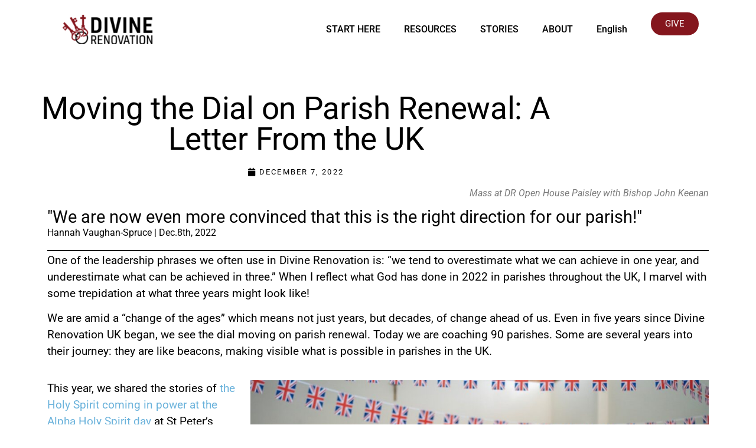

--- FILE ---
content_type: text/html; charset=UTF-8
request_url: https://divinerenovation.org/blog/moving-the-dial-on-parish-renewal-a-letter-from-the-uk/
body_size: 33386
content:
<!doctype html>
<html lang="en-US">
<head>
	<meta charset="UTF-8">
	<meta name="viewport" content="width=device-width, initial-scale=1">
	<link rel="profile" href="https://gmpg.org/xfn/11">
	<meta name='robots' content='index, follow, max-image-preview:large, max-snippet:-1, max-video-preview:-1' />
<meta name="dlm-version" content="5.1.6">
            <script data-no-defer="1" data-ezscrex="false" data-cfasync="false" data-pagespeed-no-defer data-cookieconsent="ignore">
                var ctPublicFunctions = {"_ajax_nonce":"72ab82b4a9","_rest_nonce":"8641b48fd9","_ajax_url":"\/wp-admin\/admin-ajax.php","_rest_url":"https:\/\/divinerenovation.org\/wp-json\/","data__cookies_type":"none","data__ajax_type":"rest","data__bot_detector_enabled":"1","data__frontend_data_log_enabled":1,"cookiePrefix":"","wprocket_detected":false,"host_url":"divinerenovation.org","text__ee_click_to_select":"Click to select the whole data","text__ee_original_email":"The complete one is","text__ee_got_it":"Got it","text__ee_blocked":"Blocked","text__ee_cannot_connect":"Cannot connect","text__ee_cannot_decode":"Can not decode email. Unknown reason","text__ee_email_decoder":"CleanTalk email decoder","text__ee_wait_for_decoding":"The magic is on the way!","text__ee_decoding_process":"Please wait a few seconds while we decode the contact data."}
            </script>
        
            <script data-no-defer="1" data-ezscrex="false" data-cfasync="false" data-pagespeed-no-defer data-cookieconsent="ignore">
                var ctPublic = {"_ajax_nonce":"72ab82b4a9","settings__forms__check_internal":"0","settings__forms__check_external":"0","settings__forms__force_protection":"0","settings__forms__search_test":"1","settings__forms__wc_add_to_cart":"0","settings__data__bot_detector_enabled":"1","settings__sfw__anti_crawler":0,"blog_home":"https:\/\/divinerenovation.org\/","pixel__setting":"3","pixel__enabled":false,"pixel__url":null,"data__email_check_before_post":"1","data__email_check_exist_post":"0","data__cookies_type":"none","data__key_is_ok":true,"data__visible_fields_required":true,"wl_brandname":"Anti-Spam by CleanTalk","wl_brandname_short":"CleanTalk","ct_checkjs_key":269224601,"emailEncoderPassKey":"b98d07ecc6197b277fffa7cc52f2c0f8","bot_detector_forms_excluded":"W10=","advancedCacheExists":false,"varnishCacheExists":false,"wc_ajax_add_to_cart":false,"theRealPerson":{"phrases":{"trpHeading":"The Real Person Badge!","trpContent1":"The commenter acts as a real person and verified as not a bot.","trpContent2":" Anti-Spam by CleanTalk","trpContentLearnMore":"Learn more"},"trpContentLink":"https:\/\/cleantalk.org\/help\/the-real-person?utm_id=&amp;utm_term=&amp;utm_source=admin_side&amp;utm_medium=trp_badge&amp;utm_content=trp_badge_link_click&amp;utm_campaign=apbct_links","imgPersonUrl":"https:\/\/divinerenovation.org\/wp-content\/plugins\/cleantalk-spam-protect\/css\/images\/real_user.svg","imgShieldUrl":"https:\/\/divinerenovation.org\/wp-content\/plugins\/cleantalk-spam-protect\/css\/images\/shield.svg"}}
            </script>
        
<!-- Google Tag Manager by PYS -->
    <script data-cfasync="false" data-pagespeed-no-defer>
	    window.dataLayerPYS = window.dataLayerPYS || [];
	</script>
<!-- End Google Tag Manager by PYS -->
<!-- Google Tag Manager by PYS -->
<script data-cfasync="false" data-pagespeed-no-defer>
	var pys_datalayer_name = "dataLayer";
	window.dataLayerPYS = window.dataLayerPYS || [];</script> 
<!-- End Google Tag Manager by PYS -->
	<!-- This site is optimized with the Yoast SEO Premium plugin v26.7 (Yoast SEO v26.7) - https://yoast.com/wordpress/plugins/seo/ -->
	<title>Moving the Dial on Parish Renewal: A Letter From the UK - Divine Renovation Ministry</title>
	<link rel="canonical" href="https://divinerenovation.org/blog/moving-the-dial-on-parish-renewal-a-letter-from-the-uk/" />
	<meta property="og:locale" content="en_US" />
	<meta property="og:type" content="article" />
	<meta property="og:title" content="Moving the Dial on Parish Renewal: A Letter From the UK" />
	<meta property="og:description" content="One of the leadership phrases we often use in Divine Renovation is: We tend to overestimate what we can achieve in one year, and underestimate what can be achieved in three. When I reflect what God has done in 2022 in parishes throughout the UK, I marvel with some trepidation at what three years might look like!  We are amid a “change of the ages” which means not just years, but decades, of change ahead of us. Even in five years since Divine Renovation UK began, we see the dial moving on parish renewal. Today we are coaching 90 parishes. Some are several years into their journey: they are like beacons, making visible what is possible in parishes in the UK. This year, we shared the stories of the Holy Spirit coming in power at the Alpha Holy Spirit day at St Peter’s Winchester and of Tom Storey’s journey back to the Church through Alpha at St Elizabeth’s Richmond – stories that give encouragement to those who are just setting out on the road (such as All Saints, Newport, who recently sprung into their first ever Alpha )." />
	<meta property="og:url" content="https://divinerenovation.org/blog/moving-the-dial-on-parish-renewal-a-letter-from-the-uk/" />
	<meta property="og:site_name" content="Divine Renovation Ministry" />
	<meta property="article:publisher" content="https://www.facebook.com/DivineRenovation" />
	<meta property="article:published_time" content="2022-12-07T21:56:10+00:00" />
	<meta property="article:modified_time" content="2022-12-07T22:18:29+00:00" />
	<meta property="og:image" content="https://divinerenovation.org/wp-content/uploads/2022/12/MicrosoftTeams-image-25.jpg" />
	<meta property="og:image:width" content="1100" />
	<meta property="og:image:height" content="715" />
	<meta property="og:image:type" content="image/jpeg" />
	<meta name="author" content="Jacqueline Marie" />
	<meta name="twitter:card" content="summary_large_image" />
	<meta name="twitter:creator" content="@DivReno" />
	<meta name="twitter:site" content="@DivReno" />
	<meta name="twitter:label1" content="Written by" />
	<meta name="twitter:data1" content="Jacqueline Marie" />
	<meta name="twitter:label2" content="Est. reading time" />
	<meta name="twitter:data2" content="4 minutes" />
	<script type="application/ld+json" class="yoast-schema-graph">{"@context":"https://schema.org","@graph":[{"@type":"Article","@id":"https://divinerenovation.org/blog/moving-the-dial-on-parish-renewal-a-letter-from-the-uk/#article","isPartOf":{"@id":"https://divinerenovation.org/blog/moving-the-dial-on-parish-renewal-a-letter-from-the-uk/"},"author":{"name":"Jacqueline Marie","@id":"https://divinerenovation.org/#/schema/person/851381d857a27b3bb57dfb7caef9822b"},"headline":"Moving the Dial on Parish Renewal: A Letter From the UK","datePublished":"2022-12-07T21:56:10+00:00","dateModified":"2022-12-07T22:18:29+00:00","mainEntityOfPage":{"@id":"https://divinerenovation.org/blog/moving-the-dial-on-parish-renewal-a-letter-from-the-uk/"},"wordCount":695,"commentCount":0,"publisher":{"@id":"https://divinerenovation.org/#organization"},"image":{"@id":"https://divinerenovation.org/blog/moving-the-dial-on-parish-renewal-a-letter-from-the-uk/#primaryimage"},"thumbnailUrl":"https://divinerenovation.org/wp-content/uploads/2022/12/MicrosoftTeams-image-25.jpg","keywords":["evangelization","parish renewal","year in review"],"articleSection":["United Kingdom"],"inLanguage":"en-US","potentialAction":[{"@type":"CommentAction","name":"Comment","target":["https://divinerenovation.org/blog/moving-the-dial-on-parish-renewal-a-letter-from-the-uk/#respond"]}]},{"@type":"WebPage","@id":"https://divinerenovation.org/blog/moving-the-dial-on-parish-renewal-a-letter-from-the-uk/","url":"https://divinerenovation.org/blog/moving-the-dial-on-parish-renewal-a-letter-from-the-uk/","name":"Moving the Dial on Parish Renewal: A Letter From the UK - Divine Renovation Ministry","isPartOf":{"@id":"https://divinerenovation.org/#website"},"primaryImageOfPage":{"@id":"https://divinerenovation.org/blog/moving-the-dial-on-parish-renewal-a-letter-from-the-uk/#primaryimage"},"image":{"@id":"https://divinerenovation.org/blog/moving-the-dial-on-parish-renewal-a-letter-from-the-uk/#primaryimage"},"thumbnailUrl":"https://divinerenovation.org/wp-content/uploads/2022/12/MicrosoftTeams-image-25.jpg","datePublished":"2022-12-07T21:56:10+00:00","dateModified":"2022-12-07T22:18:29+00:00","breadcrumb":{"@id":"https://divinerenovation.org/blog/moving-the-dial-on-parish-renewal-a-letter-from-the-uk/#breadcrumb"},"inLanguage":"en-US","potentialAction":[{"@type":"ReadAction","target":["https://divinerenovation.org/blog/moving-the-dial-on-parish-renewal-a-letter-from-the-uk/"]}]},{"@type":"ImageObject","inLanguage":"en-US","@id":"https://divinerenovation.org/blog/moving-the-dial-on-parish-renewal-a-letter-from-the-uk/#primaryimage","url":"https://divinerenovation.org/wp-content/uploads/2022/12/MicrosoftTeams-image-25.jpg","contentUrl":"https://divinerenovation.org/wp-content/uploads/2022/12/MicrosoftTeams-image-25.jpg","width":1100,"height":715,"caption":"Mass at DR Open House Paisley with Bishop John Keenan"},{"@type":"BreadcrumbList","@id":"https://divinerenovation.org/blog/moving-the-dial-on-parish-renewal-a-letter-from-the-uk/#breadcrumb","itemListElement":[{"@type":"ListItem","position":1,"name":"Home","item":"https://divinerenovation.org/"},{"@type":"ListItem","position":2,"name":"Moving the Dial on Parish Renewal: A Letter From the UK"}]},{"@type":"WebSite","@id":"https://divinerenovation.org/#website","url":"https://divinerenovation.org/","name":"Divine Renovation Ministry","description":"Bringing hope to priests, life to parishes, and people to Jesus.","publisher":{"@id":"https://divinerenovation.org/#organization"},"alternateName":"DR","potentialAction":[{"@type":"SearchAction","target":{"@type":"EntryPoint","urlTemplate":"https://divinerenovation.org/?s={search_term_string}"},"query-input":{"@type":"PropertyValueSpecification","valueRequired":true,"valueName":"search_term_string"}}],"inLanguage":"en-US"},{"@type":"Organization","@id":"https://divinerenovation.org/#organization","name":"Divine Renovation Ministry","alternateName":"DR","url":"https://divinerenovation.org/","logo":{"@type":"ImageObject","inLanguage":"en-US","@id":"https://divinerenovation.org/#/schema/logo/image/","url":"https://divinerenovation.org/wp-content/uploads/2022/08/Divine-Renovation-Logo-RGB-Web-Colour-e1659649013740.png","contentUrl":"https://divinerenovation.org/wp-content/uploads/2022/08/Divine-Renovation-Logo-RGB-Web-Colour-e1659649013740.png","width":200,"height":84,"caption":"Divine Renovation Ministry"},"image":{"@id":"https://divinerenovation.org/#/schema/logo/image/"},"sameAs":["https://www.facebook.com/DivineRenovation","https://x.com/DivReno","https://www.youtube.com/@DivinerenovationNet","https://www.instagram.com/divinerenovation/"]},{"@type":"Person","@id":"https://divinerenovation.org/#/schema/person/851381d857a27b3bb57dfb7caef9822b","name":"Jacqueline Marie","image":{"@type":"ImageObject","inLanguage":"en-US","@id":"https://divinerenovation.org/#/schema/person/image/","url":"https://secure.gravatar.com/avatar/57cfa9142c88e10516dcde299da2724ad57912b861d134ca944739da6fd2ade5?s=96&d=mm&r=g","contentUrl":"https://secure.gravatar.com/avatar/57cfa9142c88e10516dcde299da2724ad57912b861d134ca944739da6fd2ade5?s=96&d=mm&r=g","caption":"Jacqueline Marie"},"url":"https://divinerenovation.org/blog/author/jacqueline_marie/"}]}</script>
	<!-- / Yoast SEO Premium plugin. -->


<script type='application/javascript'  id='pys-version-script'>console.log('PixelYourSite Free version 11.1.5.2');</script>
<link rel='dns-prefetch' href='//fd.cleantalk.org' />
<link rel='dns-prefetch' href='//ajax.googleapis.com' />
<link rel='dns-prefetch' href='//www.googletagmanager.com' />
<link rel="alternate" type="application/rss+xml" title="Divine Renovation Ministry &raquo; Feed" href="https://divinerenovation.org/feed/" />
<link rel="alternate" type="application/rss+xml" title="Divine Renovation Ministry &raquo; Comments Feed" href="https://divinerenovation.org/comments/feed/" />
<link rel="alternate" type="text/calendar" title="Divine Renovation Ministry &raquo; iCal Feed" href="https://divinerenovation.org/calendar/?ical=1" />
<link rel="alternate" type="application/rss+xml" title="Divine Renovation Ministry &raquo; Moving the Dial on Parish Renewal: A Letter From the UK Comments Feed" href="https://divinerenovation.org/blog/moving-the-dial-on-parish-renewal-a-letter-from-the-uk/feed/" />
<link rel="alternate" title="oEmbed (JSON)" type="application/json+oembed" href="https://divinerenovation.org/wp-json/oembed/1.0/embed?url=https%3A%2F%2Fdivinerenovation.org%2Fblog%2Fmoving-the-dial-on-parish-renewal-a-letter-from-the-uk%2F" />
<link rel="alternate" title="oEmbed (XML)" type="text/xml+oembed" href="https://divinerenovation.org/wp-json/oembed/1.0/embed?url=https%3A%2F%2Fdivinerenovation.org%2Fblog%2Fmoving-the-dial-on-parish-renewal-a-letter-from-the-uk%2F&#038;format=xml" />
<style id='wp-img-auto-sizes-contain-inline-css'>
img:is([sizes=auto i],[sizes^="auto," i]){contain-intrinsic-size:3000px 1500px}
/*# sourceURL=wp-img-auto-sizes-contain-inline-css */
</style>
<link rel='stylesheet' id='tribe-events-pro-mini-calendar-block-styles-css' href='https://divinerenovation.org/wp-content/plugins/events-calendar-pro/build/css/tribe-events-pro-mini-calendar-block.css?ver=7.7.12' media='all' />
<link rel='stylesheet' id='xpro-elementor-addons-widgets-css' href='https://divinerenovation.org/wp-content/plugins/xpro-elementor-addons/assets/css/xpro-widgets.css?ver=1.4.21' media='all' />
<link rel='stylesheet' id='xpro-elementor-addons-responsive-css' href='https://divinerenovation.org/wp-content/plugins/xpro-elementor-addons/assets/css/xpro-responsive.css?ver=1.4.21' media='all' />
<link rel='stylesheet' id='font-awesome-css' href='https://divinerenovation.org/wp-content/plugins/elementor/assets/lib/font-awesome/css/all.min.css?ver=5.15.3' media='all' />
<link rel='stylesheet' id='social-icons-css' href='https://divinerenovation.org/wp-content/plugins/elementor/assets/css/widget-social-icons.min.css?ver=3.28.0' media='all' />
<link rel='stylesheet' id='xpro-icons-css' href='https://divinerenovation.org/wp-content/plugins/xpro-elementor-addons/assets/css/xpro-icons.min.css?ver=1.0.0' media='all' />
<link rel='stylesheet' id='tec-variables-skeleton-css' href='https://divinerenovation.org/wp-content/plugins/the-events-calendar/common/build/css/variables-skeleton.css?ver=6.10.1' media='all' />
<link rel='stylesheet' id='tec-variables-full-css' href='https://divinerenovation.org/wp-content/plugins/the-events-calendar/common/build/css/variables-full.css?ver=6.10.1' media='all' />
<link rel='stylesheet' id='tribe-events-v2-virtual-single-block-css' href='https://divinerenovation.org/wp-content/plugins/events-calendar-pro/build/css/events-virtual-single-block.css?ver=7.7.12' media='all' />
<style id='wp-emoji-styles-inline-css'>

	img.wp-smiley, img.emoji {
		display: inline !important;
		border: none !important;
		box-shadow: none !important;
		height: 1em !important;
		width: 1em !important;
		margin: 0 0.07em !important;
		vertical-align: -0.1em !important;
		background: none !important;
		padding: 0 !important;
	}
/*# sourceURL=wp-emoji-styles-inline-css */
</style>
<style id='global-styles-inline-css'>
:root{--wp--preset--aspect-ratio--square: 1;--wp--preset--aspect-ratio--4-3: 4/3;--wp--preset--aspect-ratio--3-4: 3/4;--wp--preset--aspect-ratio--3-2: 3/2;--wp--preset--aspect-ratio--2-3: 2/3;--wp--preset--aspect-ratio--16-9: 16/9;--wp--preset--aspect-ratio--9-16: 9/16;--wp--preset--color--black: #000000;--wp--preset--color--cyan-bluish-gray: #abb8c3;--wp--preset--color--white: #ffffff;--wp--preset--color--pale-pink: #f78da7;--wp--preset--color--vivid-red: #cf2e2e;--wp--preset--color--luminous-vivid-orange: #ff6900;--wp--preset--color--luminous-vivid-amber: #fcb900;--wp--preset--color--light-green-cyan: #7bdcb5;--wp--preset--color--vivid-green-cyan: #00d084;--wp--preset--color--pale-cyan-blue: #8ed1fc;--wp--preset--color--vivid-cyan-blue: #0693e3;--wp--preset--color--vivid-purple: #9b51e0;--wp--preset--gradient--vivid-cyan-blue-to-vivid-purple: linear-gradient(135deg,rgb(6,147,227) 0%,rgb(155,81,224) 100%);--wp--preset--gradient--light-green-cyan-to-vivid-green-cyan: linear-gradient(135deg,rgb(122,220,180) 0%,rgb(0,208,130) 100%);--wp--preset--gradient--luminous-vivid-amber-to-luminous-vivid-orange: linear-gradient(135deg,rgb(252,185,0) 0%,rgb(255,105,0) 100%);--wp--preset--gradient--luminous-vivid-orange-to-vivid-red: linear-gradient(135deg,rgb(255,105,0) 0%,rgb(207,46,46) 100%);--wp--preset--gradient--very-light-gray-to-cyan-bluish-gray: linear-gradient(135deg,rgb(238,238,238) 0%,rgb(169,184,195) 100%);--wp--preset--gradient--cool-to-warm-spectrum: linear-gradient(135deg,rgb(74,234,220) 0%,rgb(151,120,209) 20%,rgb(207,42,186) 40%,rgb(238,44,130) 60%,rgb(251,105,98) 80%,rgb(254,248,76) 100%);--wp--preset--gradient--blush-light-purple: linear-gradient(135deg,rgb(255,206,236) 0%,rgb(152,150,240) 100%);--wp--preset--gradient--blush-bordeaux: linear-gradient(135deg,rgb(254,205,165) 0%,rgb(254,45,45) 50%,rgb(107,0,62) 100%);--wp--preset--gradient--luminous-dusk: linear-gradient(135deg,rgb(255,203,112) 0%,rgb(199,81,192) 50%,rgb(65,88,208) 100%);--wp--preset--gradient--pale-ocean: linear-gradient(135deg,rgb(255,245,203) 0%,rgb(182,227,212) 50%,rgb(51,167,181) 100%);--wp--preset--gradient--electric-grass: linear-gradient(135deg,rgb(202,248,128) 0%,rgb(113,206,126) 100%);--wp--preset--gradient--midnight: linear-gradient(135deg,rgb(2,3,129) 0%,rgb(40,116,252) 100%);--wp--preset--font-size--small: 13px;--wp--preset--font-size--medium: 20px;--wp--preset--font-size--large: 36px;--wp--preset--font-size--x-large: 42px;--wp--preset--spacing--20: 0.44rem;--wp--preset--spacing--30: 0.67rem;--wp--preset--spacing--40: 1rem;--wp--preset--spacing--50: 1.5rem;--wp--preset--spacing--60: 2.25rem;--wp--preset--spacing--70: 3.38rem;--wp--preset--spacing--80: 5.06rem;--wp--preset--shadow--natural: 6px 6px 9px rgba(0, 0, 0, 0.2);--wp--preset--shadow--deep: 12px 12px 50px rgba(0, 0, 0, 0.4);--wp--preset--shadow--sharp: 6px 6px 0px rgba(0, 0, 0, 0.2);--wp--preset--shadow--outlined: 6px 6px 0px -3px rgb(255, 255, 255), 6px 6px rgb(0, 0, 0);--wp--preset--shadow--crisp: 6px 6px 0px rgb(0, 0, 0);}:root { --wp--style--global--content-size: 800px;--wp--style--global--wide-size: 1200px; }:where(body) { margin: 0; }.wp-site-blocks > .alignleft { float: left; margin-right: 2em; }.wp-site-blocks > .alignright { float: right; margin-left: 2em; }.wp-site-blocks > .aligncenter { justify-content: center; margin-left: auto; margin-right: auto; }:where(.wp-site-blocks) > * { margin-block-start: 24px; margin-block-end: 0; }:where(.wp-site-blocks) > :first-child { margin-block-start: 0; }:where(.wp-site-blocks) > :last-child { margin-block-end: 0; }:root { --wp--style--block-gap: 24px; }:root :where(.is-layout-flow) > :first-child{margin-block-start: 0;}:root :where(.is-layout-flow) > :last-child{margin-block-end: 0;}:root :where(.is-layout-flow) > *{margin-block-start: 24px;margin-block-end: 0;}:root :where(.is-layout-constrained) > :first-child{margin-block-start: 0;}:root :where(.is-layout-constrained) > :last-child{margin-block-end: 0;}:root :where(.is-layout-constrained) > *{margin-block-start: 24px;margin-block-end: 0;}:root :where(.is-layout-flex){gap: 24px;}:root :where(.is-layout-grid){gap: 24px;}.is-layout-flow > .alignleft{float: left;margin-inline-start: 0;margin-inline-end: 2em;}.is-layout-flow > .alignright{float: right;margin-inline-start: 2em;margin-inline-end: 0;}.is-layout-flow > .aligncenter{margin-left: auto !important;margin-right: auto !important;}.is-layout-constrained > .alignleft{float: left;margin-inline-start: 0;margin-inline-end: 2em;}.is-layout-constrained > .alignright{float: right;margin-inline-start: 2em;margin-inline-end: 0;}.is-layout-constrained > .aligncenter{margin-left: auto !important;margin-right: auto !important;}.is-layout-constrained > :where(:not(.alignleft):not(.alignright):not(.alignfull)){max-width: var(--wp--style--global--content-size);margin-left: auto !important;margin-right: auto !important;}.is-layout-constrained > .alignwide{max-width: var(--wp--style--global--wide-size);}body .is-layout-flex{display: flex;}.is-layout-flex{flex-wrap: wrap;align-items: center;}.is-layout-flex > :is(*, div){margin: 0;}body .is-layout-grid{display: grid;}.is-layout-grid > :is(*, div){margin: 0;}body{padding-top: 0px;padding-right: 0px;padding-bottom: 0px;padding-left: 0px;}a:where(:not(.wp-element-button)){text-decoration: underline;}:root :where(.wp-element-button, .wp-block-button__link){background-color: #32373c;border-width: 0;color: #fff;font-family: inherit;font-size: inherit;font-style: inherit;font-weight: inherit;letter-spacing: inherit;line-height: inherit;padding-top: calc(0.667em + 2px);padding-right: calc(1.333em + 2px);padding-bottom: calc(0.667em + 2px);padding-left: calc(1.333em + 2px);text-decoration: none;text-transform: inherit;}.has-black-color{color: var(--wp--preset--color--black) !important;}.has-cyan-bluish-gray-color{color: var(--wp--preset--color--cyan-bluish-gray) !important;}.has-white-color{color: var(--wp--preset--color--white) !important;}.has-pale-pink-color{color: var(--wp--preset--color--pale-pink) !important;}.has-vivid-red-color{color: var(--wp--preset--color--vivid-red) !important;}.has-luminous-vivid-orange-color{color: var(--wp--preset--color--luminous-vivid-orange) !important;}.has-luminous-vivid-amber-color{color: var(--wp--preset--color--luminous-vivid-amber) !important;}.has-light-green-cyan-color{color: var(--wp--preset--color--light-green-cyan) !important;}.has-vivid-green-cyan-color{color: var(--wp--preset--color--vivid-green-cyan) !important;}.has-pale-cyan-blue-color{color: var(--wp--preset--color--pale-cyan-blue) !important;}.has-vivid-cyan-blue-color{color: var(--wp--preset--color--vivid-cyan-blue) !important;}.has-vivid-purple-color{color: var(--wp--preset--color--vivid-purple) !important;}.has-black-background-color{background-color: var(--wp--preset--color--black) !important;}.has-cyan-bluish-gray-background-color{background-color: var(--wp--preset--color--cyan-bluish-gray) !important;}.has-white-background-color{background-color: var(--wp--preset--color--white) !important;}.has-pale-pink-background-color{background-color: var(--wp--preset--color--pale-pink) !important;}.has-vivid-red-background-color{background-color: var(--wp--preset--color--vivid-red) !important;}.has-luminous-vivid-orange-background-color{background-color: var(--wp--preset--color--luminous-vivid-orange) !important;}.has-luminous-vivid-amber-background-color{background-color: var(--wp--preset--color--luminous-vivid-amber) !important;}.has-light-green-cyan-background-color{background-color: var(--wp--preset--color--light-green-cyan) !important;}.has-vivid-green-cyan-background-color{background-color: var(--wp--preset--color--vivid-green-cyan) !important;}.has-pale-cyan-blue-background-color{background-color: var(--wp--preset--color--pale-cyan-blue) !important;}.has-vivid-cyan-blue-background-color{background-color: var(--wp--preset--color--vivid-cyan-blue) !important;}.has-vivid-purple-background-color{background-color: var(--wp--preset--color--vivid-purple) !important;}.has-black-border-color{border-color: var(--wp--preset--color--black) !important;}.has-cyan-bluish-gray-border-color{border-color: var(--wp--preset--color--cyan-bluish-gray) !important;}.has-white-border-color{border-color: var(--wp--preset--color--white) !important;}.has-pale-pink-border-color{border-color: var(--wp--preset--color--pale-pink) !important;}.has-vivid-red-border-color{border-color: var(--wp--preset--color--vivid-red) !important;}.has-luminous-vivid-orange-border-color{border-color: var(--wp--preset--color--luminous-vivid-orange) !important;}.has-luminous-vivid-amber-border-color{border-color: var(--wp--preset--color--luminous-vivid-amber) !important;}.has-light-green-cyan-border-color{border-color: var(--wp--preset--color--light-green-cyan) !important;}.has-vivid-green-cyan-border-color{border-color: var(--wp--preset--color--vivid-green-cyan) !important;}.has-pale-cyan-blue-border-color{border-color: var(--wp--preset--color--pale-cyan-blue) !important;}.has-vivid-cyan-blue-border-color{border-color: var(--wp--preset--color--vivid-cyan-blue) !important;}.has-vivid-purple-border-color{border-color: var(--wp--preset--color--vivid-purple) !important;}.has-vivid-cyan-blue-to-vivid-purple-gradient-background{background: var(--wp--preset--gradient--vivid-cyan-blue-to-vivid-purple) !important;}.has-light-green-cyan-to-vivid-green-cyan-gradient-background{background: var(--wp--preset--gradient--light-green-cyan-to-vivid-green-cyan) !important;}.has-luminous-vivid-amber-to-luminous-vivid-orange-gradient-background{background: var(--wp--preset--gradient--luminous-vivid-amber-to-luminous-vivid-orange) !important;}.has-luminous-vivid-orange-to-vivid-red-gradient-background{background: var(--wp--preset--gradient--luminous-vivid-orange-to-vivid-red) !important;}.has-very-light-gray-to-cyan-bluish-gray-gradient-background{background: var(--wp--preset--gradient--very-light-gray-to-cyan-bluish-gray) !important;}.has-cool-to-warm-spectrum-gradient-background{background: var(--wp--preset--gradient--cool-to-warm-spectrum) !important;}.has-blush-light-purple-gradient-background{background: var(--wp--preset--gradient--blush-light-purple) !important;}.has-blush-bordeaux-gradient-background{background: var(--wp--preset--gradient--blush-bordeaux) !important;}.has-luminous-dusk-gradient-background{background: var(--wp--preset--gradient--luminous-dusk) !important;}.has-pale-ocean-gradient-background{background: var(--wp--preset--gradient--pale-ocean) !important;}.has-electric-grass-gradient-background{background: var(--wp--preset--gradient--electric-grass) !important;}.has-midnight-gradient-background{background: var(--wp--preset--gradient--midnight) !important;}.has-small-font-size{font-size: var(--wp--preset--font-size--small) !important;}.has-medium-font-size{font-size: var(--wp--preset--font-size--medium) !important;}.has-large-font-size{font-size: var(--wp--preset--font-size--large) !important;}.has-x-large-font-size{font-size: var(--wp--preset--font-size--x-large) !important;}
:root :where(.wp-block-pullquote){font-size: 1.5em;line-height: 1.6;}
/*# sourceURL=global-styles-inline-css */
</style>
<link rel='stylesheet' id='cleantalk-public-css-css' href='https://divinerenovation.org/wp-content/plugins/cleantalk-spam-protect/css/cleantalk-public.min.css?ver=6.70.1_1766161227' media='all' />
<link rel='stylesheet' id='cleantalk-email-decoder-css-css' href='https://divinerenovation.org/wp-content/plugins/cleantalk-spam-protect/css/cleantalk-email-decoder.min.css?ver=6.70.1_1766161227' media='all' />
<link rel='stylesheet' id='cleantalk-trp-css-css' href='https://divinerenovation.org/wp-content/plugins/cleantalk-spam-protect/css/cleantalk-trp.min.css?ver=6.70.1_1766161227' media='all' />
<link rel='stylesheet' id='tribe-events-v2-single-skeleton-css' href='https://divinerenovation.org/wp-content/plugins/the-events-calendar/build/css/tribe-events-single-skeleton.css?ver=6.15.14' media='all' />
<link rel='stylesheet' id='tribe-events-v2-single-skeleton-full-css' href='https://divinerenovation.org/wp-content/plugins/the-events-calendar/build/css/tribe-events-single-full.css?ver=6.15.14' media='all' />
<link rel='stylesheet' id='tec-events-elementor-widgets-base-styles-css' href='https://divinerenovation.org/wp-content/plugins/the-events-calendar/build/css/integrations/plugins/elementor/widgets/widget-base.css?ver=6.15.14' media='all' />
<link rel='stylesheet' id='wpml-legacy-horizontal-list-0-css' href='https://divinerenovation.org/wp-content/plugins/sitepress-multilingual-cms/templates/language-switchers/legacy-list-horizontal/style.min.css?ver=1' media='all' />
<style id='wpml-legacy-horizontal-list-0-inline-css'>
.wpml-ls-statics-footer a, .wpml-ls-statics-footer .wpml-ls-sub-menu a, .wpml-ls-statics-footer .wpml-ls-sub-menu a:link, .wpml-ls-statics-footer li:not(.wpml-ls-current-language) .wpml-ls-link, .wpml-ls-statics-footer li:not(.wpml-ls-current-language) .wpml-ls-link:link {color:#444444;background-color:#ffffff;}.wpml-ls-statics-footer .wpml-ls-sub-menu a:hover,.wpml-ls-statics-footer .wpml-ls-sub-menu a:focus, .wpml-ls-statics-footer .wpml-ls-sub-menu a:link:hover, .wpml-ls-statics-footer .wpml-ls-sub-menu a:link:focus {color:#000000;background-color:#eeeeee;}.wpml-ls-statics-footer .wpml-ls-current-language > a {color:#444444;background-color:#ffffff;}.wpml-ls-statics-footer .wpml-ls-current-language:hover>a, .wpml-ls-statics-footer .wpml-ls-current-language>a:focus {color:#000000;background-color:#eeeeee;}
/*# sourceURL=wpml-legacy-horizontal-list-0-inline-css */
</style>
<link rel='stylesheet' id='wpml-menu-item-0-css' href='https://divinerenovation.org/wp-content/plugins/sitepress-multilingual-cms/templates/language-switchers/menu-item/style.min.css?ver=1' media='all' />
<link rel='stylesheet' id='forms-for-campaign-monitor-custom_cm_monitor_css-css' href='https://divinerenovation.org/wp-content/plugins/forms-for-campaign-monitor/forms/views/public/css/app.css?ver=1.0.0' media='all' />
<link rel='stylesheet' id='hello-elementor-css' href='https://divinerenovation.org/wp-content/themes/hello-elementor/assets/css/reset.css?ver=3.4.5' media='all' />
<link rel='stylesheet' id='hello-elementor-theme-style-css' href='https://divinerenovation.org/wp-content/themes/hello-elementor/assets/css/theme.css?ver=3.4.5' media='all' />
<link rel='stylesheet' id='hello-elementor-header-footer-css' href='https://divinerenovation.org/wp-content/themes/hello-elementor/assets/css/header-footer.css?ver=3.4.5' media='all' />
<link rel='stylesheet' id='elementor-frontend-css' href='https://divinerenovation.org/wp-content/plugins/elementor/assets/css/frontend.css?ver=3.34.1' media='all' />
<link rel='stylesheet' id='elementor-post-4-css' href='https://divinerenovation.org/wp-content/uploads/elementor/css/post-4.css?ver=1768623864' media='all' />
<link rel='stylesheet' id='widget-image-css' href='https://divinerenovation.org/wp-content/plugins/elementor/assets/css/widget-image.min.css?ver=3.34.1' media='all' />
<link rel='stylesheet' id='widget-nav-menu-css' href='https://divinerenovation.org/wp-content/plugins/elementor-pro/assets/css/widget-nav-menu.min.css?ver=3.34.0' media='all' />
<link rel='stylesheet' id='e-animation-shrink-css' href='https://divinerenovation.org/wp-content/plugins/elementor/assets/lib/animations/styles/e-animation-shrink.css?ver=3.34.1' media='all' />
<link rel='stylesheet' id='e-sticky-css' href='https://divinerenovation.org/wp-content/plugins/elementor-pro/assets/css/modules/sticky.css?ver=3.34.0' media='all' />
<link rel='stylesheet' id='e-animation-grow-css' href='https://divinerenovation.org/wp-content/plugins/elementor/assets/lib/animations/styles/e-animation-grow.css?ver=3.34.1' media='all' />
<link rel='stylesheet' id='widget-social-icons-css' href='https://divinerenovation.org/wp-content/plugins/elementor/assets/css/widget-social-icons.min.css?ver=3.34.1' media='all' />
<link rel='stylesheet' id='e-apple-webkit-css' href='https://divinerenovation.org/wp-content/plugins/elementor/assets/css/conditionals/apple-webkit.min.css?ver=3.34.1' media='all' />
<link rel='stylesheet' id='widget-heading-css' href='https://divinerenovation.org/wp-content/plugins/elementor/assets/css/widget-heading.min.css?ver=3.34.1' media='all' />
<link rel='stylesheet' id='widget-icon-list-css' href='https://divinerenovation.org/wp-content/plugins/elementor/assets/css/widget-icon-list.min.css?ver=3.34.1' media='all' />
<link rel='stylesheet' id='widget-post-info-css' href='https://divinerenovation.org/wp-content/plugins/elementor-pro/assets/css/widget-post-info.min.css?ver=3.34.0' media='all' />
<link rel='stylesheet' id='elementor-icons-shared-0-css' href='https://divinerenovation.org/wp-content/plugins/elementor/assets/lib/font-awesome/css/fontawesome.css?ver=5.15.3' media='all' />
<link rel='stylesheet' id='elementor-icons-fa-regular-css' href='https://divinerenovation.org/wp-content/plugins/elementor/assets/lib/font-awesome/css/regular.css?ver=5.15.3' media='all' />
<link rel='stylesheet' id='elementor-icons-fa-solid-css' href='https://divinerenovation.org/wp-content/plugins/elementor/assets/lib/font-awesome/css/solid.css?ver=5.15.3' media='all' />
<link rel='stylesheet' id='widget-post-navigation-css' href='https://divinerenovation.org/wp-content/plugins/elementor-pro/assets/css/widget-post-navigation.min.css?ver=3.34.0' media='all' />
<link rel='stylesheet' id='e-animation-slideInRight-css' href='https://divinerenovation.org/wp-content/plugins/elementor/assets/lib/animations/styles/slideInRight.css?ver=3.34.1' media='all' />
<link rel='stylesheet' id='e-popup-css' href='https://divinerenovation.org/wp-content/plugins/elementor-pro/assets/css/conditionals/popup.min.css?ver=3.34.0' media='all' />
<link rel='stylesheet' id='widget-spacer-css' href='https://divinerenovation.org/wp-content/plugins/elementor/assets/css/widget-spacer.min.css?ver=3.34.1' media='all' />
<link rel='stylesheet' id='e-animation-bob-css' href='https://divinerenovation.org/wp-content/plugins/elementor/assets/lib/animations/styles/e-animation-bob.css?ver=3.34.1' media='all' />
<link rel='stylesheet' id='e-animation-slideInUp-css' href='https://divinerenovation.org/wp-content/plugins/elementor/assets/lib/animations/styles/slideInUp.css?ver=3.34.1' media='all' />
<link rel='stylesheet' id='elementor-icons-css' href='https://divinerenovation.org/wp-content/plugins/elementor/assets/lib/eicons/css/elementor-icons.css?ver=5.45.0' media='all' />
<link rel='stylesheet' id='xpro-elementor-widgetarea-editor-css' href='https://divinerenovation.org/wp-content/plugins/xpro-elementor-addons/inc/controls/assets/css/widgetarea-editor.css?ver=1.4.21' media='all' />
<link rel='stylesheet' id='font-awesome-5-all-css' href='https://divinerenovation.org/wp-content/plugins/elementor/assets/lib/font-awesome/css/all.min.css?ver=4.11.64' media='all' />
<link rel='stylesheet' id='font-awesome-4-shim-css' href='https://divinerenovation.org/wp-content/plugins/elementor/assets/lib/font-awesome/css/v4-shims.css?ver=3.34.1' media='all' />
<link rel='stylesheet' id='swiper-css' href='https://divinerenovation.org/wp-content/plugins/elementor/assets/lib/swiper/v8/css/swiper.css?ver=8.4.5' media='all' />
<link rel='stylesheet' id='e-swiper-css' href='https://divinerenovation.org/wp-content/plugins/elementor/assets/css/conditionals/e-swiper.css?ver=3.34.1' media='all' />
<link rel='stylesheet' id='widget-gallery-css' href='https://divinerenovation.org/wp-content/plugins/elementor-pro/assets/css/widget-gallery.min.css?ver=3.34.0' media='all' />
<link rel='stylesheet' id='elementor-gallery-css' href='https://divinerenovation.org/wp-content/plugins/elementor/assets/lib/e-gallery/css/e-gallery.css?ver=1.2.0' media='all' />
<link rel='stylesheet' id='e-transitions-css' href='https://divinerenovation.org/wp-content/plugins/elementor-pro/assets/css/conditionals/transitions.min.css?ver=3.34.0' media='all' />
<link rel='stylesheet' id='widget-divider-css' href='https://divinerenovation.org/wp-content/plugins/elementor/assets/css/widget-divider.min.css?ver=3.34.1' media='all' />
<link rel='stylesheet' id='widget-author-box-css' href='https://divinerenovation.org/wp-content/plugins/elementor-pro/assets/css/widget-author-box.min.css?ver=3.34.0' media='all' />
<link rel='stylesheet' id='elementor-post-5541-css' href='https://divinerenovation.org/wp-content/uploads/elementor/css/post-5541.css?ver=1768687743' media='all' />
<link rel='stylesheet' id='elementor-post-25-css' href='https://divinerenovation.org/wp-content/uploads/elementor/css/post-25.css?ver=1768623864' media='all' />
<link rel='stylesheet' id='elementor-post-41-css' href='https://divinerenovation.org/wp-content/uploads/elementor/css/post-41.css?ver=1768623865' media='all' />
<link rel='stylesheet' id='elementor-post-1271-css' href='https://divinerenovation.org/wp-content/uploads/elementor/css/post-1271.css?ver=1768623943' media='all' />
<link rel='stylesheet' id='elementor-post-23655-css' href='https://divinerenovation.org/wp-content/uploads/elementor/css/post-23655.css?ver=1768623914' media='all' />
<link rel='stylesheet' id='elementor-post-22008-css' href='https://divinerenovation.org/wp-content/uploads/elementor/css/post-22008.css?ver=1768623943' media='all' />
<link rel='stylesheet' id='elementor-post-24465-css' href='https://divinerenovation.org/wp-content/uploads/elementor/css/post-24465.css?ver=1768623865' media='all' />
<link rel='stylesheet' id='elementor-post-3200-css' href='https://divinerenovation.org/wp-content/uploads/elementor/css/post-3200.css?ver=1768623865' media='all' />
<link rel='stylesheet' id='eael-general-css' href='https://divinerenovation.org/wp-content/plugins/essential-addons-for-elementor-lite/assets/front-end/css/view/general.min.css?ver=6.5.7' media='all' />
<link rel='stylesheet' id='elementor-gf-local-roboto-css' href='https://divinerenovation.org/wp-content/uploads/elementor/google-fonts/css/roboto.css?ver=1737467943' media='all' />
<link rel='stylesheet' id='elementor-gf-local-rubik-css' href='https://divinerenovation.org/wp-content/uploads/elementor/google-fonts/css/rubik.css?ver=1737467945' media='all' />
<link rel='stylesheet' id='elementor-gf-local-playfairdisplay-css' href='https://divinerenovation.org/wp-content/uploads/elementor/google-fonts/css/playfairdisplay.css?ver=1737467946' media='all' />
<link rel='stylesheet' id='elementor-icons-fa-brands-css' href='https://divinerenovation.org/wp-content/plugins/elementor/assets/lib/font-awesome/css/brands.css?ver=5.15.3' media='all' />
<script id="wpml-cookie-js-extra">
var wpml_cookies = {"wp-wpml_current_language":{"value":"en","expires":1,"path":"/"}};
var wpml_cookies = {"wp-wpml_current_language":{"value":"en","expires":1,"path":"/"}};
//# sourceURL=wpml-cookie-js-extra
</script>
<script src="https://divinerenovation.org/wp-content/plugins/sitepress-multilingual-cms/res/js/cookies/language-cookie.js?ver=486900" id="wpml-cookie-js" defer data-wp-strategy="defer"></script>
<script id="jquery-core-js-extra">
var pysFacebookRest = {"restApiUrl":"https://divinerenovation.org/wp-json/pys-facebook/v1/event","debug":""};
//# sourceURL=jquery-core-js-extra
</script>
<script src="https://divinerenovation.org/wp-includes/js/jquery/jquery.js?ver=3.7.1" id="jquery-core-js"></script>
<script src="https://divinerenovation.org/wp-includes/js/jquery/jquery-migrate.js?ver=3.4.1" id="jquery-migrate-js"></script>
<script src="https://divinerenovation.org/wp-content/plugins/cleantalk-spam-protect/js/apbct-public-bundle.min.js?ver=6.70.1_1766161227" id="apbct-public-bundle.min-js-js"></script>
<script src="https://fd.cleantalk.org/ct-bot-detector-wrapper.js?ver=6.70.1" id="ct_bot_detector-js" defer data-wp-strategy="defer"></script>
<script src="https://divinerenovation.org/wp-content/plugins/elementor-pro/assets/js/page-transitions.js?ver=3.34.0" id="page-transitions-js"></script>
<script src="https://divinerenovation.org/wp-content/plugins/elementor/assets/lib/font-awesome/js/v4-shims.js?ver=3.34.1" id="font-awesome-4-shim-js"></script>
<script id="wpml-browser-redirect-js-extra">
var wpml_browser_redirect_params = {"pageLanguage":"en","languageUrls":{"en_us":"https://divinerenovation.org/blog/moving-the-dial-on-parish-renewal-a-letter-from-the-uk/","en":"https://divinerenovation.org/blog/moving-the-dial-on-parish-renewal-a-letter-from-the-uk/","us":"https://divinerenovation.org/blog/moving-the-dial-on-parish-renewal-a-letter-from-the-uk/"},"cookie":{"name":"_icl_visitor_lang_js","domain":"divinerenovation.org","path":"/","expiration":24}};
//# sourceURL=wpml-browser-redirect-js-extra
</script>
<script src="https://divinerenovation.org/wp-content/plugins/sitepress-multilingual-cms/dist/js/browser-redirect/app.js?ver=486900" id="wpml-browser-redirect-js"></script>
<script src="https://divinerenovation.org/wp-content/plugins/pixelyoursite/dist/scripts/jquery.bind-first-0.2.3.min.js?ver=0.2.3" id="jquery-bind-first-js"></script>
<script src="https://divinerenovation.org/wp-content/plugins/pixelyoursite/dist/scripts/js.cookie-2.1.3.min.js?ver=2.1.3" id="js-cookie-pys-js"></script>
<script src="https://divinerenovation.org/wp-content/plugins/pixelyoursite/dist/scripts/tld.min.js?ver=2.3.1" id="js-tld-js"></script>
<script id="pys-js-extra">
var pysOptions = {"staticEvents":{"facebook":{"init_event":[{"delay":0,"type":"static","ajaxFire":false,"name":"PageView","pixelIds":["2594694827364640"],"eventID":"7a8797c8-0137-4cf6-b706-56ee4972b685","params":{"post_category":"United Kingdom","page_title":"Moving the Dial on Parish Renewal: A Letter From the UK","post_type":"post","post_id":5541,"plugin":"PixelYourSite","user_role":"guest","event_url":"divinerenovation.org/blog/moving-the-dial-on-parish-renewal-a-letter-from-the-uk/"},"e_id":"init_event","ids":[],"hasTimeWindow":false,"timeWindow":0,"woo_order":"","edd_order":""}]}},"dynamicEvents":[],"triggerEvents":[],"triggerEventTypes":[],"facebook":{"pixelIds":["2594694827364640"],"advancedMatching":[],"advancedMatchingEnabled":true,"removeMetadata":true,"wooVariableAsSimple":false,"serverApiEnabled":true,"wooCRSendFromServer":false,"send_external_id":null,"enabled_medical":false,"do_not_track_medical_param":["event_url","post_title","page_title","landing_page","content_name","categories","category_name","tags"],"meta_ldu":false},"ga":{"trackingIds":["G-BGQFY82RBV"],"commentEventEnabled":true,"downloadEnabled":true,"formEventEnabled":true,"crossDomainEnabled":false,"crossDomainAcceptIncoming":false,"crossDomainDomains":[],"isDebugEnabled":[],"serverContainerUrls":{"G-BGQFY82RBV":{"enable_server_container":"","server_container_url":"","transport_url":""}},"additionalConfig":{"G-BGQFY82RBV":{"first_party_collection":true}},"disableAdvertisingFeatures":false,"disableAdvertisingPersonalization":false,"wooVariableAsSimple":true,"custom_page_view_event":false},"gtm":{"trackingIds":["GTM-KPQTTCBM"],"gtm_dataLayer_name":"dataLayer","gtm_container_domain":"www.googletagmanager.com","gtm_container_identifier":"gtm","gtm_auth":"","gtm_preview":"","gtm_just_data_layer":false,"check_list":"disabled","check_list_contain":[],"wooVariableAsSimple":false},"debug":"","siteUrl":"https://divinerenovation.org","ajaxUrl":"https://divinerenovation.org/wp-admin/admin-ajax.php","ajax_event":"1a148ec60c","enable_remove_download_url_param":"1","cookie_duration":"7","last_visit_duration":"60","enable_success_send_form":"","ajaxForServerEvent":"1","ajaxForServerStaticEvent":"1","useSendBeacon":"1","send_external_id":"1","external_id_expire":"180","track_cookie_for_subdomains":"1","google_consent_mode":"1","gdpr":{"ajax_enabled":false,"all_disabled_by_api":false,"facebook_disabled_by_api":false,"analytics_disabled_by_api":false,"google_ads_disabled_by_api":false,"pinterest_disabled_by_api":false,"bing_disabled_by_api":false,"reddit_disabled_by_api":false,"externalID_disabled_by_api":false,"facebook_prior_consent_enabled":true,"analytics_prior_consent_enabled":true,"google_ads_prior_consent_enabled":null,"pinterest_prior_consent_enabled":true,"bing_prior_consent_enabled":true,"cookiebot_integration_enabled":false,"cookiebot_facebook_consent_category":"marketing","cookiebot_analytics_consent_category":"statistics","cookiebot_tiktok_consent_category":"marketing","cookiebot_google_ads_consent_category":"marketing","cookiebot_pinterest_consent_category":"marketing","cookiebot_bing_consent_category":"marketing","consent_magic_integration_enabled":false,"real_cookie_banner_integration_enabled":false,"cookie_notice_integration_enabled":false,"cookie_law_info_integration_enabled":false,"analytics_storage":{"enabled":true,"value":"granted","filter":false},"ad_storage":{"enabled":true,"value":"granted","filter":false},"ad_user_data":{"enabled":true,"value":"granted","filter":false},"ad_personalization":{"enabled":true,"value":"granted","filter":false}},"cookie":{"disabled_all_cookie":false,"disabled_start_session_cookie":false,"disabled_advanced_form_data_cookie":false,"disabled_landing_page_cookie":false,"disabled_first_visit_cookie":false,"disabled_trafficsource_cookie":false,"disabled_utmTerms_cookie":false,"disabled_utmId_cookie":false},"tracking_analytics":{"TrafficSource":"direct","TrafficLanding":"undefined","TrafficUtms":[],"TrafficUtmsId":[]},"GATags":{"ga_datalayer_type":"default","ga_datalayer_name":"dataLayerPYS"},"woo":{"enabled":false},"edd":{"enabled":false},"cache_bypass":"1768727330"};
//# sourceURL=pys-js-extra
</script>
<script src="https://divinerenovation.org/wp-content/plugins/pixelyoursite/dist/scripts/public.js?ver=11.1.5.2" id="pys-js"></script>

<!-- Google tag (gtag.js) snippet added by Site Kit -->
<!-- Google Analytics snippet added by Site Kit -->
<script src="https://www.googletagmanager.com/gtag/js?id=GT-TQSS35M&l=dataLayerPYS" id="google_gtagjs-js" async></script>
<script id="google_gtagjs-js-after">
window.dataLayerPYS = window.dataLayerPYS || [];function gtag(){dataLayerPYS.push(arguments);}
gtag("set","linker",{"domains":["divinerenovation.org"]});
gtag("js", new Date());
gtag("set", "developer_id.dZTNiMT", true);
gtag("config", "GT-TQSS35M");
 window._googlesitekit = window._googlesitekit || {}; window._googlesitekit.throttledEvents = []; window._googlesitekit.gtagEvent = (name, data) => { var key = JSON.stringify( { name, data } ); if ( !! window._googlesitekit.throttledEvents[ key ] ) { return; } window._googlesitekit.throttledEvents[ key ] = true; setTimeout( () => { delete window._googlesitekit.throttledEvents[ key ]; }, 5 ); gtag( "event", name, { ...data, event_source: "site-kit" } ); }; 
//# sourceURL=google_gtagjs-js-after
</script>
<link rel="https://api.w.org/" href="https://divinerenovation.org/wp-json/" /><link rel="alternate" title="JSON" type="application/json" href="https://divinerenovation.org/wp-json/wp/v2/posts/5541" /><link rel="EditURI" type="application/rsd+xml" title="RSD" href="https://divinerenovation.org/xmlrpc.php?rsd" />
<meta name="generator" content="WordPress 6.9" />
<link rel='shortlink' href='https://divinerenovation.org/?p=5541' />
<meta name="generator" content="WPML ver:4.8.6 stt:37,1,4,3,27,40,41,46,2;" />
<meta name="generator" content="Site Kit by Google 1.170.0" /><meta name="facebook-domain-verification" content="m5o9nw4mbhnc614suhmyrcf2ovgccx" /><meta name="tec-api-version" content="v1"><meta name="tec-api-origin" content="https://divinerenovation.org"><link rel="alternate" href="https://divinerenovation.org/wp-json/tribe/events/v1/" /><meta name="description" content="One of the leadership phrases we often use in Divine Renovation is: We tend to overestimate what we can achieve in one year, and underestimate what can be achieved in three. When I reflect what God has done in 2022 in parishes throughout the UK, I marvel with some trepidation at what three years might look like!  

We are amid a “change of the ages” which means not just years, but decades, of change ahead of us. Even in five years since Divine Renovation UK began, we see the dial moving on parish renewal. Today we are coaching 90 parishes. Some are several years into their journey: they are like beacons, making visible what is possible in parishes in the UK.  This year, we shared the stories of the Holy Spirit coming in power at the Alpha Holy Spirit day at St Peter’s Winchester and of Tom Storey’s journey back to the Church through Alpha at St Elizabeth’s Richmond – stories that give encouragement to those who are just setting out on the road (such as All Saints, Newport, who recently sprung into their first ever Alpha ).">

<!-- Google AdSense meta tags added by Site Kit -->
<meta name="google-adsense-platform-account" content="ca-host-pub-2644536267352236">
<meta name="google-adsense-platform-domain" content="sitekit.withgoogle.com">
<!-- End Google AdSense meta tags added by Site Kit -->
<meta name="generator" content="Elementor 3.34.1; features: additional_custom_breakpoints; settings: css_print_method-external, google_font-enabled, font_display-auto">
<!-- Google tag (gtag.js) -->
<script async src="https://www.googletagmanager.com/gtag/js?id=G-BGQFY82RBV&l=dataLayerPYS"></script>
<script>
  window.dataLayerPYS = window.dataLayerPYS || [];
  function gtag(){dataLayerPYS.push(arguments);}
  gtag('js', new Date());

  gtag('config', 'G-BGQFY82RBV');
</script>
<!-- Meta Pixel Code -->
<script>
!function(f,b,e,v,n,t,s)
{if(f.fbq)return;n=f.fbq=function(){n.callMethod?
n.callMethod.apply(n,arguments):n.queue.push(arguments)};
if(!f._fbq)f._fbq=n;n.push=n;n.loaded=!0;n.version='2.0';
n.queue=[];t=b.createElement(e);t.async=!0;
t.src=v;s=b.getElementsByTagName(e)[0];
s.parentNode.insertBefore(t,s)}(window, document,'script',
'https://connect.facebook.net/en_US/fbevents.js');
fbq('init', '2594694827364640');
fbq('track', 'PageView');
</script>
<noscript><img loading="lazy" height="1" width="1" style="display:none"
src="https://www.facebook.com/tr?id=2594694827364640&ev=PageView&noscript=1"
/></noscript>
<!-- End Meta Pixel Code -->
<meta property="fb:app_id" content="1622405428193208" />			<style>
				.e-con.e-parent:nth-of-type(n+4):not(.e-lazyloaded):not(.e-no-lazyload),
				.e-con.e-parent:nth-of-type(n+4):not(.e-lazyloaded):not(.e-no-lazyload) * {
					background-image: none !important;
				}
				@media screen and (max-height: 1024px) {
					.e-con.e-parent:nth-of-type(n+3):not(.e-lazyloaded):not(.e-no-lazyload),
					.e-con.e-parent:nth-of-type(n+3):not(.e-lazyloaded):not(.e-no-lazyload) * {
						background-image: none !important;
					}
				}
				@media screen and (max-height: 640px) {
					.e-con.e-parent:nth-of-type(n+2):not(.e-lazyloaded):not(.e-no-lazyload),
					.e-con.e-parent:nth-of-type(n+2):not(.e-lazyloaded):not(.e-no-lazyload) * {
						background-image: none !important;
					}
				}
			</style>
			<link rel="icon" href="https://divinerenovation.org/wp-content/uploads/2022/07/cropped-Divine-Renovation-Logo-RGB-Video-Colour-Large-32x32.png" sizes="32x32" />
<link rel="icon" href="https://divinerenovation.org/wp-content/uploads/2022/07/cropped-Divine-Renovation-Logo-RGB-Video-Colour-Large-192x192.png" sizes="192x192" />
<link rel="apple-touch-icon" href="https://divinerenovation.org/wp-content/uploads/2022/07/cropped-Divine-Renovation-Logo-RGB-Video-Colour-Large-180x180.png" />
<meta name="msapplication-TileImage" content="https://divinerenovation.org/wp-content/uploads/2022/07/cropped-Divine-Renovation-Logo-RGB-Video-Colour-Large-270x270.png" />
<meta name="traceparent" content="00-9bfcf3337c2ccf4a0000001768727329-9bfcf3337c2ccf4a-01"></head>
<body class="wp-singular post-template-default single single-post postid-5541 single-format-standard wp-custom-logo wp-embed-responsive wp-theme-hello-elementor tribe-no-js hello-elementor-default elementor-default elementor-kit-4 elementor-page elementor-page-5541 elementor-page-1271">

		<e-page-transition preloader-type="animation" preloader-animation-type="circle" class="e-page-transition--entering" exclude="^https\:\/\/divinerenovation\.org\/wp\-admin\/">
					</e-page-transition>
		
<a class="skip-link screen-reader-text" href="#content">Skip to content</a>

		<header data-elementor-type="header" data-elementor-id="25" class="elementor elementor-25 elementor-location-header" data-elementor-post-type="elementor_library">
					<header class="elementor-section elementor-top-section elementor-element elementor-element-50571d6 elementor-section-content-middle elementor-section-full_width sticky-header elementor-section-height-default elementor-section-height-default" data-id="50571d6" data-element_type="section" data-settings="{&quot;background_background&quot;:&quot;classic&quot;,&quot;sticky&quot;:&quot;top&quot;,&quot;sticky_on&quot;:[&quot;desktop&quot;],&quot;sticky_effects_offset&quot;:60,&quot;sticky_offset&quot;:0,&quot;sticky_anchor_link_offset&quot;:0}">
						<div class="elementor-container elementor-column-gap-default">
					<div class="elementor-column elementor-col-33 elementor-top-column elementor-element elementor-element-a01f653" data-id="a01f653" data-element_type="column">
			<div class="elementor-widget-wrap elementor-element-populated">
						<div class="elementor-element elementor-element-1998365 logo elementor-widget elementor-widget-theme-site-logo elementor-widget-image" data-id="1998365" data-element_type="widget" data-widget_type="theme-site-logo.default">
				<div class="elementor-widget-container">
											<a href="https://divinerenovation.org">
			<img loading="lazy" width="200" height="58" src="https://divinerenovation.org/wp-content/uploads/2022/08/cropped-Divine-Renovation-Logo-RGB-Web-Colour-e1659649013740.png" class="attachment-full size-full wp-image-938" alt="" />				</a>
											</div>
				</div>
					</div>
		</div>
				<div class="elementor-column elementor-col-33 elementor-top-column elementor-element elementor-element-6f0ba14" data-id="6f0ba14" data-element_type="column">
			<div class="elementor-widget-wrap elementor-element-populated">
						<div class="elementor-element elementor-element-b5b5888 elementor-nav-menu__align-end elementor-nav-menu--dropdown-mobile elementor-nav-menu--stretch elementor-nav-menu__text-align-aside elementor-nav-menu--toggle elementor-nav-menu--burger elementor-widget elementor-widget-nav-menu" data-id="b5b5888" data-element_type="widget" data-settings="{&quot;full_width&quot;:&quot;stretch&quot;,&quot;layout&quot;:&quot;horizontal&quot;,&quot;submenu_icon&quot;:{&quot;value&quot;:&quot;&lt;i class=\&quot;fas fa-caret-down\&quot; aria-hidden=\&quot;true\&quot;&gt;&lt;\/i&gt;&quot;,&quot;library&quot;:&quot;fa-solid&quot;},&quot;toggle&quot;:&quot;burger&quot;}" data-widget_type="nav-menu.default">
				<div class="elementor-widget-container">
								<nav aria-label="Menu" class="elementor-nav-menu--main elementor-nav-menu__container elementor-nav-menu--layout-horizontal e--pointer-underline e--animation-fade">
				<ul id="menu-1-b5b5888" class="elementor-nav-menu"><li class="menu-item menu-item-type-custom menu-item-object-custom menu-item-has-children menu-item-895"><a class="elementor-item">START HERE</a>
<ul class="sub-menu elementor-nav-menu--dropdown">
	<li class="menu-item menu-item-type-post_type menu-item-object-page menu-item-24512"><a href="https://divinerenovation.org/parish/" class="elementor-sub-item">Parish Coaching</a></li>
	<li class="menu-item menu-item-type-post_type menu-item-object-page menu-item-31791"><a href="https://divinerenovation.org/three-keys/" class="elementor-sub-item">What is Divine Renovation?</a></li>
	<li class="menu-item menu-item-type-post_type menu-item-object-page menu-item-2388"><a href="https://divinerenovation.org/events/" class="elementor-sub-item">Events</a></li>
	<li class="menu-item menu-item-type-post_type menu-item-object-page menu-item-928"><a href="https://divinerenovation.org/regions/" class="elementor-sub-item">Connect with us</a></li>
</ul>
</li>
<li class="menu-item menu-item-type-custom menu-item-object-custom menu-item-has-children menu-item-921"><a class="elementor-item">RESOURCES</a>
<ul class="sub-menu elementor-nav-menu--dropdown">
	<li class="menu-item menu-item-type-post_type menu-item-object-page menu-item-925"><a href="https://divinerenovation.org/books/" class="elementor-sub-item">Books</a></li>
	<li class="menu-item menu-item-type-post_type menu-item-object-page menu-item-924"><a href="https://divinerenovation.org/free-materials/" class="elementor-sub-item">Free materials</a></li>
	<li class="menu-item menu-item-type-post_type menu-item-object-page menu-item-14813"><a href="https://divinerenovation.org/podcast/" class="elementor-sub-item">Podcast</a></li>
	<li class="menu-item menu-item-type-custom menu-item-object-custom menu-item-15669"><a href="https://compass.divinerenovation.org/?utm_source=dr_website&#038;utm_medium=clickoff" class="elementor-sub-item">Compass Portal</a></li>
</ul>
</li>
<li class="menu-item menu-item-type-custom menu-item-object-custom menu-item-has-children menu-item-896"><a class="elementor-item">STORIES</a>
<ul class="sub-menu elementor-nav-menu--dropdown">
	<li class="menu-item menu-item-type-post_type menu-item-object-page menu-item-21"><a href="https://divinerenovation.org/blog/" class="elementor-sub-item">Blog</a></li>
	<li class="menu-item menu-item-type-post_type menu-item-object-page menu-item-930"><a href="https://divinerenovation.org/videos/" class="elementor-sub-item">Videos</a></li>
	<li class="menu-item menu-item-type-post_type menu-item-object-page menu-item-929"><a href="https://divinerenovation.org/share-your-story/" class="elementor-sub-item">Share your story</a></li>
</ul>
</li>
<li class="menu-item menu-item-type-custom menu-item-object-custom menu-item-has-children menu-item-922"><a class="elementor-item">ABOUT</a>
<ul class="sub-menu elementor-nav-menu--dropdown">
	<li class="menu-item menu-item-type-post_type menu-item-object-page menu-item-3219"><a href="https://divinerenovation.org/ministry-bio/" class="elementor-sub-item">About Divine Renovation</a></li>
	<li class="menu-item menu-item-type-post_type menu-item-object-page menu-item-15680"><a href="https://divinerenovation.org/impact/" class="elementor-sub-item">Impact</a></li>
	<li class="menu-item menu-item-type-post_type menu-item-object-page menu-item-8575"><a href="https://divinerenovation.org/staff/" class="elementor-sub-item">Staff</a></li>
	<li class="menu-item menu-item-type-custom menu-item-object-custom menu-item-24725"><a href="https://divinerenovation.org/regions/#contact" class="elementor-sub-item elementor-item-anchor">Contact Us</a></li>
	<li class="menu-item menu-item-type-post_type menu-item-object-page menu-item-933"><a href="https://divinerenovation.org/careers/" class="elementor-sub-item">Careers</a></li>
</ul>
</li>
<li class="menu-item wpml-ls-slot-3 wpml-ls-item wpml-ls-item-en wpml-ls-current-language wpml-ls-menu-item wpml-ls-first-item wpml-ls-last-item menu-item-type-wpml_ls_menu_item menu-item-object-wpml_ls_menu_item menu-item-wpml-ls-3-en"><a href="https://divinerenovation.org/blog/moving-the-dial-on-parish-renewal-a-letter-from-the-uk/" role="menuitem" class="elementor-item"><span class="wpml-ls-native" lang="en">English</span></a></li>
</ul>			</nav>
					<div class="elementor-menu-toggle" role="button" tabindex="0" aria-label="Menu Toggle" aria-expanded="false">
			<i aria-hidden="true" role="presentation" class="elementor-menu-toggle__icon--open eicon-menu-bar"></i><i aria-hidden="true" role="presentation" class="elementor-menu-toggle__icon--close eicon-close"></i>		</div>
					<nav class="elementor-nav-menu--dropdown elementor-nav-menu__container" aria-hidden="true">
				<ul id="menu-2-b5b5888" class="elementor-nav-menu"><li class="menu-item menu-item-type-custom menu-item-object-custom menu-item-has-children menu-item-895"><a class="elementor-item" tabindex="-1">START HERE</a>
<ul class="sub-menu elementor-nav-menu--dropdown">
	<li class="menu-item menu-item-type-post_type menu-item-object-page menu-item-24512"><a href="https://divinerenovation.org/parish/" class="elementor-sub-item" tabindex="-1">Parish Coaching</a></li>
	<li class="menu-item menu-item-type-post_type menu-item-object-page menu-item-31791"><a href="https://divinerenovation.org/three-keys/" class="elementor-sub-item" tabindex="-1">What is Divine Renovation?</a></li>
	<li class="menu-item menu-item-type-post_type menu-item-object-page menu-item-2388"><a href="https://divinerenovation.org/events/" class="elementor-sub-item" tabindex="-1">Events</a></li>
	<li class="menu-item menu-item-type-post_type menu-item-object-page menu-item-928"><a href="https://divinerenovation.org/regions/" class="elementor-sub-item" tabindex="-1">Connect with us</a></li>
</ul>
</li>
<li class="menu-item menu-item-type-custom menu-item-object-custom menu-item-has-children menu-item-921"><a class="elementor-item" tabindex="-1">RESOURCES</a>
<ul class="sub-menu elementor-nav-menu--dropdown">
	<li class="menu-item menu-item-type-post_type menu-item-object-page menu-item-925"><a href="https://divinerenovation.org/books/" class="elementor-sub-item" tabindex="-1">Books</a></li>
	<li class="menu-item menu-item-type-post_type menu-item-object-page menu-item-924"><a href="https://divinerenovation.org/free-materials/" class="elementor-sub-item" tabindex="-1">Free materials</a></li>
	<li class="menu-item menu-item-type-post_type menu-item-object-page menu-item-14813"><a href="https://divinerenovation.org/podcast/" class="elementor-sub-item" tabindex="-1">Podcast</a></li>
	<li class="menu-item menu-item-type-custom menu-item-object-custom menu-item-15669"><a href="https://compass.divinerenovation.org/?utm_source=dr_website&#038;utm_medium=clickoff" class="elementor-sub-item" tabindex="-1">Compass Portal</a></li>
</ul>
</li>
<li class="menu-item menu-item-type-custom menu-item-object-custom menu-item-has-children menu-item-896"><a class="elementor-item" tabindex="-1">STORIES</a>
<ul class="sub-menu elementor-nav-menu--dropdown">
	<li class="menu-item menu-item-type-post_type menu-item-object-page menu-item-21"><a href="https://divinerenovation.org/blog/" class="elementor-sub-item" tabindex="-1">Blog</a></li>
	<li class="menu-item menu-item-type-post_type menu-item-object-page menu-item-930"><a href="https://divinerenovation.org/videos/" class="elementor-sub-item" tabindex="-1">Videos</a></li>
	<li class="menu-item menu-item-type-post_type menu-item-object-page menu-item-929"><a href="https://divinerenovation.org/share-your-story/" class="elementor-sub-item" tabindex="-1">Share your story</a></li>
</ul>
</li>
<li class="menu-item menu-item-type-custom menu-item-object-custom menu-item-has-children menu-item-922"><a class="elementor-item" tabindex="-1">ABOUT</a>
<ul class="sub-menu elementor-nav-menu--dropdown">
	<li class="menu-item menu-item-type-post_type menu-item-object-page menu-item-3219"><a href="https://divinerenovation.org/ministry-bio/" class="elementor-sub-item" tabindex="-1">About Divine Renovation</a></li>
	<li class="menu-item menu-item-type-post_type menu-item-object-page menu-item-15680"><a href="https://divinerenovation.org/impact/" class="elementor-sub-item" tabindex="-1">Impact</a></li>
	<li class="menu-item menu-item-type-post_type menu-item-object-page menu-item-8575"><a href="https://divinerenovation.org/staff/" class="elementor-sub-item" tabindex="-1">Staff</a></li>
	<li class="menu-item menu-item-type-custom menu-item-object-custom menu-item-24725"><a href="https://divinerenovation.org/regions/#contact" class="elementor-sub-item elementor-item-anchor" tabindex="-1">Contact Us</a></li>
	<li class="menu-item menu-item-type-post_type menu-item-object-page menu-item-933"><a href="https://divinerenovation.org/careers/" class="elementor-sub-item" tabindex="-1">Careers</a></li>
</ul>
</li>
<li class="menu-item wpml-ls-slot-3 wpml-ls-item wpml-ls-item-en wpml-ls-current-language wpml-ls-menu-item wpml-ls-first-item wpml-ls-last-item menu-item-type-wpml_ls_menu_item menu-item-object-wpml_ls_menu_item menu-item-wpml-ls-3-en"><a href="https://divinerenovation.org/blog/moving-the-dial-on-parish-renewal-a-letter-from-the-uk/" role="menuitem" class="elementor-item" tabindex="-1"><span class="wpml-ls-native" lang="en">English</span></a></li>
</ul>			</nav>
						</div>
				</div>
					</div>
		</div>
				<div class="elementor-column elementor-col-33 elementor-top-column elementor-element elementor-element-d19ba83" data-id="d19ba83" data-element_type="column">
			<div class="elementor-widget-wrap elementor-element-populated">
						<div class="elementor-element elementor-element-497d28e elementor-align-left elementor-mobile-align-center elementor-widget elementor-widget-button" data-id="497d28e" data-element_type="widget" data-widget_type="button.default">
				<div class="elementor-widget-container">
									<div class="elementor-button-wrapper">
					<a class="elementor-button elementor-button-link elementor-size-sm elementor-animation-shrink" href="https://divinerenovation.org/give/">
						<span class="elementor-button-content-wrapper">
									<span class="elementor-button-text">GIVE</span>
					</span>
					</a>
				</div>
								</div>
				</div>
				<div class="elementor-element elementor-element-c4ef28a elementor-align-left elementor-mobile-align-center elementor-hidden-desktop elementor-hidden-tablet elementor-hidden-mobile elementor-widget elementor-widget-button" data-id="c4ef28a" data-element_type="widget" data-widget_type="button.default">
				<div class="elementor-widget-container">
									<div class="elementor-button-wrapper">
					<a class="elementor-button elementor-button-link elementor-size-sm elementor-animation-shrink" href="https://divinerenovation.org/de/spenden">
						<span class="elementor-button-content-wrapper">
									<span class="elementor-button-text">SPENDEN</span>
					</span>
					</a>
				</div>
								</div>
				</div>
					</div>
		</div>
					</div>
		</header>
				</header>
				<div data-elementor-type="single-post" data-elementor-id="1271" class="elementor elementor-1271 elementor-location-single post-5541 post type-post status-publish format-standard has-post-thumbnail hentry category-united-kingdom tag-evangelization tag-parish-renewal tag-year-in-review" data-elementor-post-type="elementor_library">
					<section class="elementor-section elementor-top-section elementor-element elementor-element-22b6113b elementor-section-height-min-height elementor-section-boxed elementor-section-height-default elementor-section-items-middle" data-id="22b6113b" data-element_type="section" data-settings="{&quot;background_background&quot;:&quot;classic&quot;}">
							<div class="elementor-background-overlay"></div>
							<div class="elementor-container elementor-column-gap-default">
					<div class="elementor-column elementor-col-100 elementor-top-column elementor-element elementor-element-7fa76bbc" data-id="7fa76bbc" data-element_type="column">
			<div class="elementor-widget-wrap elementor-element-populated">
						<div class="elementor-element elementor-element-6beb34bb elementor-widget elementor-widget-theme-post-title elementor-page-title elementor-widget-heading" data-id="6beb34bb" data-element_type="widget" data-widget_type="theme-post-title.default">
				<div class="elementor-widget-container">
					<h1 class="elementor-heading-title elementor-size-default">Moving the Dial on Parish Renewal: A Letter From the UK</h1>				</div>
				</div>
				<div class="elementor-element elementor-element-20808b86 elementor-align-center elementor-widget elementor-widget-post-info" data-id="20808b86" data-element_type="widget" data-widget_type="post-info.default">
				<div class="elementor-widget-container">
							<ul class="elementor-inline-items elementor-icon-list-items elementor-post-info">
								<li class="elementor-icon-list-item elementor-repeater-item-3335d74 elementor-inline-item" itemprop="datePublished">
						<a href="https://divinerenovation.org/blog/2022/12/07/">
											<span class="elementor-icon-list-icon">
								<i aria-hidden="true" class="fas fa-calendar"></i>							</span>
									<span class="elementor-icon-list-text elementor-post-info__item elementor-post-info__item--type-date">
										<time>December 7, 2022</time>					</span>
									</a>
				</li>
				</ul>
						</div>
				</div>
					</div>
		</div>
					</div>
		</section>
		<div class="elementor-element elementor-element-fc4bdad e-flex e-con-boxed e-con e-parent" data-id="fc4bdad" data-element_type="container">
					<div class="e-con-inner">
				<div class="elementor-element elementor-element-cba49e5 elementor-widget elementor-widget-theme-post-content" data-id="cba49e5" data-element_type="widget" data-widget_type="theme-post-content.default">
				<div class="elementor-widget-container">
							<div data-elementor-type="wp-post" data-elementor-id="5541" class="elementor elementor-5541" data-elementor-post-type="post">
						<section class="elementor-section elementor-top-section elementor-element elementor-element-c22d1e1 elementor-section-boxed elementor-section-height-default elementor-section-height-default" data-id="c22d1e1" data-element_type="section">
						<div class="elementor-container elementor-column-gap-default">
					<div class="elementor-column elementor-col-100 elementor-top-column elementor-element elementor-element-009ab71" data-id="009ab71" data-element_type="column">
			<div class="elementor-widget-wrap elementor-element-populated">
						<div class="elementor-element elementor-element-8d8337a elementor-widget elementor-widget-gallery" data-id="8d8337a" data-element_type="widget" data-settings="{&quot;columns&quot;:&quot;1&quot;,&quot;lazyload&quot;:&quot;yes&quot;,&quot;gallery_layout&quot;:&quot;grid&quot;,&quot;columns_tablet&quot;:2,&quot;columns_mobile&quot;:1,&quot;gap&quot;:{&quot;unit&quot;:&quot;px&quot;,&quot;size&quot;:10,&quot;sizes&quot;:[]},&quot;gap_tablet&quot;:{&quot;unit&quot;:&quot;px&quot;,&quot;size&quot;:10,&quot;sizes&quot;:[]},&quot;gap_mobile&quot;:{&quot;unit&quot;:&quot;px&quot;,&quot;size&quot;:10,&quot;sizes&quot;:[]},&quot;link_to&quot;:&quot;file&quot;,&quot;aspect_ratio&quot;:&quot;3:2&quot;,&quot;overlay_background&quot;:&quot;yes&quot;,&quot;content_hover_animation&quot;:&quot;fade-in&quot;}" data-widget_type="gallery.default">
				<div class="elementor-widget-container">
							<div class="elementor-gallery__container">
							<a class="e-gallery-item elementor-gallery-item elementor-animated-content" href="https://divinerenovation.org/wp-content/uploads/2022/12/MicrosoftTeams-image-25.jpg" data-elementor-open-lightbox="yes" data-elementor-lightbox-slideshow="8d8337a" data-elementor-lightbox-title="MicrosoftTeams-image (25)" data-e-action-hash="#elementor-action%3Aaction%3Dlightbox%26settings%3DeyJpZCI6NTU3MSwidXJsIjoiaHR0cHM6XC9cL2RpdmluZXJlbm92YXRpb24ub3JnXC93cC1jb250ZW50XC91cGxvYWRzXC8yMDIyXC8xMlwvTWljcm9zb2Z0VGVhbXMtaW1hZ2UtMjUuanBnIiwic2xpZGVzaG93IjoiOGQ4MzM3YSJ9">
					<div class="e-gallery-image elementor-gallery-item__image" data-thumbnail="https://divinerenovation.org/wp-content/uploads/2022/12/MicrosoftTeams-image-25.jpg" data-width="1100" data-height="715" aria-label="Divine Renovation priests from the UK, gathered at a parish together during the celebration of the Holy Mass" role="img" ></div>
											<div class="elementor-gallery-item__overlay"></div>
														</a>
					</div>
					</div>
				</div>
				<div class="elementor-element elementor-element-6b17398 elementor-widget elementor-widget-text-editor" data-id="6b17398" data-element_type="widget" data-widget_type="text-editor.default">
				<div class="elementor-widget-container">
									<p><em>Mass at DR Open House Paisley with Bishop John Keenan</em></p>								</div>
				</div>
				<div class="elementor-element elementor-element-c37880d elementor-widget elementor-widget-heading" data-id="c37880d" data-element_type="widget" data-widget_type="heading.default">
				<div class="elementor-widget-container">
					<h2 class="elementor-heading-title elementor-size-large">"We are now even more convinced that this is the right direction for our parish!" </h2>				</div>
				</div>
				<div class="elementor-element elementor-element-db7426d elementor-widget elementor-widget-text-editor" data-id="db7426d" data-element_type="widget" data-widget_type="text-editor.default">
				<div class="elementor-widget-container">
									<p>Hannah Vaughan-Spruce | Dec.8th, 2022</p>								</div>
				</div>
				<div class="elementor-element elementor-element-9dd539e elementor-widget-divider--view-line elementor-widget elementor-widget-divider" data-id="9dd539e" data-element_type="widget" data-widget_type="divider.default">
				<div class="elementor-widget-container">
							<div class="elementor-divider">
			<span class="elementor-divider-separator">
						</span>
		</div>
						</div>
				</div>
				<div class="elementor-element elementor-element-5958e34 elementor-widget elementor-widget-text-editor" data-id="5958e34" data-element_type="widget" data-widget_type="text-editor.default">
				<div class="elementor-widget-container">
									<p><span class="TextRun SCXW81746083 BCX0" lang="EN-GB" xml:lang="EN-GB" data-contrast="auto"><span class="NormalTextRun SCXW81746083 BCX0">One of the leadership phrases we often use in Divine Renovation is: &#8220;w</span></span><span class="TextRun SCXW81746083 BCX0" lang="EN-GB" xml:lang="EN-GB" data-contrast="auto"><span class="NormalTextRun SCXW81746083 BCX0">e tend to overestimate what we can achieve in one year, and underestimate what can be achieved in three.&#8221; </span></span><span class="TextRun SCXW81746083 BCX0" lang="EN-GB" xml:lang="EN-GB" data-contrast="auto"><span class="NormalTextRun SCXW81746083 BCX0">When I reflect what God has done in 2022 in parishes throughout the UK, I marvel with some trepidation at what three years might look like!</span></span><span class="EOP SCXW81746083 BCX0" data-ccp-props="{}"> </span></p><p><span class="TextRun SCXW267310465 BCX0" lang="EN-GB" xml:lang="EN-GB" data-contrast="auto"><span class="NormalTextRun SCXW267310465 BCX0">We are amid a “change of the ages” which means not just years, but decades, of change ahead of us. Even in five years since Divine Renovation UK began, we see the dial moving on parish renewal. Today we are coaching 90 parishes. Some are several years into their journey: they are like beacons, making visible what is possible in parishes in the UK. </span></span></p>								</div>
				</div>
					</div>
		</div>
					</div>
		</section>
				<section class="elementor-section elementor-top-section elementor-element elementor-element-0e2eb60 elementor-section-boxed elementor-section-height-default elementor-section-height-default" data-id="0e2eb60" data-element_type="section">
						<div class="elementor-container elementor-column-gap-default">
					<div class="elementor-column elementor-col-50 elementor-top-column elementor-element elementor-element-4e10138" data-id="4e10138" data-element_type="column">
			<div class="elementor-widget-wrap elementor-element-populated">
						<div class="elementor-element elementor-element-2c621ff elementor-widget elementor-widget-text-editor" data-id="2c621ff" data-element_type="widget" data-widget_type="text-editor.default">
				<div class="elementor-widget-container">
									<p><span class="TextRun SCXW267310465 BCX0" lang="EN-GB" xml:lang="EN-GB" data-contrast="auto"><span class="NormalTextRun SCXW267310465 BCX0">T</span><span class="NormalTextRun SCXW267310465 BCX0">his year, we shared the stories of </span></span><a class="Hyperlink SCXW267310465 BCX0" href="https://divinerenovation.org/blog/come-holy-spirit-brought-women-together-prayer/" target="_blank" rel="noreferrer noopener"><span class="TextRun Underlined SCXW267310465 BCX0" lang="EN-GB" xml:lang="EN-GB" data-contrast="none"><span class="NormalTextRun SCXW267310465 BCX0" data-ccp-charstyle="Hyperlink">the Holy Spirit coming in power at the Alpha Holy Spirit day</span></span></a><span class="TextRun SCXW267310465 BCX0" lang="EN-GB" xml:lang="EN-GB" data-contrast="auto"><span class="NormalTextRun SCXW267310465 BCX0"> at St Peter’s Winchester and of Tom Storey’s </span></span><a class="Hyperlink SCXW267310465 BCX0" href="https://divinerenovation.org/blog/too-wonderful-keep-in-tom-storey/" target="_blank" rel="noreferrer noopener"><span class="TextRun Underlined SCXW267310465 BCX0" lang="EN-GB" xml:lang="EN-GB" data-contrast="none"><span class="NormalTextRun SCXW267310465 BCX0" data-ccp-charstyle="Hyperlink">journey back to the Church</span></span></a><span class="TextRun SCXW267310465 BCX0" lang="EN-GB" xml:lang="EN-GB" data-contrast="auto"><span class="NormalTextRun SCXW267310465 BCX0"> through Alpha at St Elizabeth’s Richmond</span><span class="NormalTextRun SCXW267310465 BCX0"> – stories </span><span class="NormalTextRun SpellingErrorV2Themed SCXW267310465 BCX0">that</span><span class="NormalTextRun SpellingErrorV2Themed SCXW267310465 BCX0">give</span><span class="NormalTextRun SCXW267310465 BCX0"> encouragement to those who are just setting out on the road</span><span class="NormalTextRun SCXW267310465 BCX0"> (</span><span class="NormalTextRun SCXW267310465 BCX0">such as All Saints, Newport, who </span><span class="NormalTextRun SCXW267310465 BCX0">recently</span><span class="NormalTextRun SCXW267310465 BCX0"> sprung into </span></span><a class="Hyperlink SCXW267310465 BCX0" href="https://divinerenovation.org/blog/9-churches-1-mission/" target="_blank" rel="noreferrer noopener"><span class="TextRun Underlined SCXW267310465 BCX0" lang="EN-GB" xml:lang="EN-GB" data-contrast="none"><span class="NormalTextRun SCXW267310465 BCX0" data-ccp-charstyle="Hyperlink">their first ever Alpha</span></span></a><span class="TextRun SCXW267310465 BCX0" lang="EN-GB" xml:lang="EN-GB" data-contrast="auto"><span class="NormalTextRun SCXW267310465 BCX0"> )</span><span class="NormalTextRun SCXW267310465 BCX0">. </span></span><span class="EOP SCXW267310465 BCX0" data-ccp-props="{}"> </span></p>								</div>
				</div>
					</div>
		</div>
				<div class="elementor-column elementor-col-50 elementor-top-column elementor-element elementor-element-9d6255b" data-id="9d6255b" data-element_type="column">
			<div class="elementor-widget-wrap elementor-element-populated">
						<div class="elementor-element elementor-element-a86f4a3 elementor-widget elementor-widget-image" data-id="a86f4a3" data-element_type="widget" data-widget_type="image.default">
				<div class="elementor-widget-container">
															<img fetchpriority="high" fetchpriority="high" decoding="async" width="800" height="533" src="https://divinerenovation.org/wp-content/uploads/2022/12/MicrosoftTeams-image-24-1024x682.jpg" class="attachment-large size-large wp-image-5570" alt="" srcset="https://divinerenovation.org/wp-content/uploads/2022/12/MicrosoftTeams-image-24-1024x682.jpg 1024w, https://divinerenovation.org/wp-content/uploads/2022/12/MicrosoftTeams-image-24-300x200.jpg 300w, https://divinerenovation.org/wp-content/uploads/2022/12/MicrosoftTeams-image-24-768x512.jpg 768w, https://divinerenovation.org/wp-content/uploads/2022/12/MicrosoftTeams-image-24-18x12.jpg 18w, https://divinerenovation.org/wp-content/uploads/2022/12/MicrosoftTeams-image-24.jpg 1100w" sizes="(max-width: 800px) 100vw, 800px" />															</div>
				</div>
				<div class="elementor-element elementor-element-00f0034 elementor-widget elementor-widget-text-editor" data-id="00f0034" data-element_type="widget" data-widget_type="text-editor.default">
				<div class="elementor-widget-container">
									<p><em>Prayer and worship at DR Connect Nottingham</em></p>								</div>
				</div>
					</div>
		</div>
					</div>
		</section>
				<section class="elementor-section elementor-top-section elementor-element elementor-element-3363519 elementor-section-boxed elementor-section-height-default elementor-section-height-default" data-id="3363519" data-element_type="section">
						<div class="elementor-container elementor-column-gap-default">
					<div class="elementor-column elementor-col-100 elementor-top-column elementor-element elementor-element-cdab15a" data-id="cdab15a" data-element_type="column">
			<div class="elementor-widget-wrap elementor-element-populated">
						<div class="elementor-element elementor-element-528afcf elementor-widget elementor-widget-text-editor" data-id="528afcf" data-element_type="widget" data-widget_type="text-editor.default">
				<div class="elementor-widget-container">
									<p><span class="TextRun SCXW17950508 BCX0" lang="EN-GB" xml:lang="EN-GB" data-contrast="auto"><span class="NormalTextRun SCXW17950508 BCX0">When parish leaders </span><span class="NormalTextRun SCXW17950508 BCX0">gather</span><span class="NormalTextRun SCXW17950508 BCX0"> in person, </span><span class="NormalTextRun SCXW17950508 BCX0">e</span><span class="NormalTextRun SCXW17950508 BCX0">ncouragement and hope rise: people experience desire for more, conviction to change, and assurance they are not alone. We have seen </span><span class="NormalTextRun ContextualSpellingAndGrammarErrorV2Themed SCXW17950508 BCX0">this  as</span><span class="NormalTextRun SCXW17950508 BCX0"> 275 parish leaders from 65 parishes met together at </span><span class="NormalTextRun SCXW17950508 BCX0">five</span><span class="NormalTextRun SCXW17950508 BCX0"> in-person events across the country this year. An attendee at one of our events called it, “a &#8216;lift off&#8217; after Covid” and we completely agree. </span><span class="NormalTextRun SCXW17950508 BCX0">One attendee said, “We are now even more convinced that this is the right direction for our parish.” </span></span><span class="EOP SCXW17950508 BCX0" data-ccp-props="{}"> </span></p>								</div>
				</div>
					</div>
		</div>
					</div>
		</section>
				<section class="elementor-section elementor-top-section elementor-element elementor-element-99c2005 elementor-section-boxed elementor-section-height-default elementor-section-height-default" data-id="99c2005" data-element_type="section">
						<div class="elementor-container elementor-column-gap-default">
					<div class="elementor-column elementor-col-50 elementor-top-column elementor-element elementor-element-256889d" data-id="256889d" data-element_type="column">
			<div class="elementor-widget-wrap elementor-element-populated">
						<div class="elementor-element elementor-element-7dfe5af elementor-widget elementor-widget-image" data-id="7dfe5af" data-element_type="widget" data-widget_type="image.default">
				<div class="elementor-widget-container">
															<img decoding="async" width="800" height="600" src="https://divinerenovation.org/wp-content/uploads/2022/12/MicrosoftTeams-image-27-1024x768.jpg" class="attachment-large size-large wp-image-5573" alt="" srcset="https://divinerenovation.org/wp-content/uploads/2022/12/MicrosoftTeams-image-27-1024x768.jpg 1024w, https://divinerenovation.org/wp-content/uploads/2022/12/MicrosoftTeams-image-27-300x225.jpg 300w, https://divinerenovation.org/wp-content/uploads/2022/12/MicrosoftTeams-image-27-768x576.jpg 768w, https://divinerenovation.org/wp-content/uploads/2022/12/MicrosoftTeams-image-27-16x12.jpg 16w, https://divinerenovation.org/wp-content/uploads/2022/12/MicrosoftTeams-image-27.jpg 1099w" sizes="(max-width: 800px) 100vw, 800px" />															</div>
				</div>
				<div class="elementor-element elementor-element-a0626f9 elementor-widget elementor-widget-text-editor" data-id="a0626f9" data-element_type="widget" data-widget_type="text-editor.default">
				<div class="elementor-widget-container">
									<p><em>Fr Jim and Fr David and their SLT&#8217;s meet Matt Regitz in Scotland</em></p>								</div>
				</div>
					</div>
		</div>
				<div class="elementor-column elementor-col-50 elementor-top-column elementor-element elementor-element-8f045a6" data-id="8f045a6" data-element_type="column">
			<div class="elementor-widget-wrap elementor-element-populated">
						<div class="elementor-element elementor-element-338c8d1 elementor-widget elementor-widget-text-editor" data-id="338c8d1" data-element_type="widget" data-widget_type="text-editor.default">
				<div class="elementor-widget-container">
									<p><span class="TextRun SCXW247245978 BCX0" lang="EN-GB" xml:lang="EN-GB" data-contrast="auto"><span class="NormalTextRun SCXW247245978 BCX0">During </span><span class="NormalTextRun SCXW247245978 BCX0">a two-week road trip with Matt Regitz</span><span class="NormalTextRun SCXW247245978 BCX0"> this year – one of the most memorable moments of 2022 </span><span class="NormalTextRun SCXW247245978 BCX0">–</span> <span class="NormalTextRun SCXW247245978 BCX0">we realised how much solidarity and </span><span class="NormalTextRun SCXW247245978 BCX0">strength</span><span class="NormalTextRun SCXW247245978 BCX0"> parish leaders receive </span><span class="NormalTextRun SCXW247245978 BCX0">from learning from each other</span><span class="NormalTextRun SCXW247245978 BCX0">.</span> <span class="NormalTextRun SCXW247245978 BCX0">D</span><span class="NormalTextRun SCXW247245978 BCX0">uring </span><span class="NormalTextRun SCXW247245978 BCX0">that trip</span><span class="NormalTextRun SCXW247245978 BCX0"> alone</span><span class="NormalTextRun SCXW247245978 BCX0">,</span><span class="NormalTextRun SCXW247245978 BCX0"> we met</span><span class="NormalTextRun SCXW247245978 BCX0"> with</span><span class="NormalTextRun SCXW247245978 BCX0"> 290 lay leaders</span><span class="NormalTextRun SCXW247245978 BCX0"> and</span><span class="NormalTextRun SCXW247245978 BCX0"> 52 priests and bishops</span><span class="NormalTextRun SCXW247245978 BCX0">,</span><span class="NormalTextRun SCXW247245978 BCX0"> and we could see with our own eyes how the dial is moving on parish renewal in this country. Y</span><span class="NormalTextRun SCXW247245978 BCX0">ou can read more about it </span></span><a class="Hyperlink SCXW247245978 BCX0" href="https://divinerenovation.org/blog/new-life-fresh-heart-uk/" target="_blank" rel="noreferrer noopener"><span class="TextRun Underlined SCXW247245978 BCX0" lang="EN-GB" xml:lang="EN-GB" data-contrast="none"><span class="NormalTextRun SCXW247245978 BCX0" data-ccp-charstyle="Hyperlink">here</span></span></a><span class="TextRun SCXW247245978 BCX0" lang="EN-GB" xml:lang="EN-GB" data-contrast="auto"><span class="NormalTextRun SCXW247245978 BCX0">.</span></span><span class="EOP SCXW247245978 BCX0" data-ccp-props="{}"> </span></p>								</div>
				</div>
					</div>
		</div>
					</div>
		</section>
				<section class="elementor-section elementor-top-section elementor-element elementor-element-dfce4e0 elementor-section-boxed elementor-section-height-default elementor-section-height-default" data-id="dfce4e0" data-element_type="section">
						<div class="elementor-container elementor-column-gap-default">
					<div class="elementor-column elementor-col-100 elementor-top-column elementor-element elementor-element-45cd285" data-id="45cd285" data-element_type="column">
			<div class="elementor-widget-wrap elementor-element-populated">
						<div class="elementor-element elementor-element-51ba00e elementor-widget elementor-widget-text-editor" data-id="51ba00e" data-element_type="widget" data-widget_type="text-editor.default">
				<div class="elementor-widget-container">
									<p><span class="TextRun SCXW234785723 BCX0" lang="EN-GB" xml:lang="EN-GB" data-contrast="auto"><span class="NormalTextRun SCXW234785723 BCX0">I like to think the Church is being renewed through thousands of conversations where we encourage and build each other up. That’s exactly what Jordan Kelly on our team does every day: one-to-one calls with priests where he hears the everyday triumphs and struggles of the renewal of parishes. (You can book a call with him </span></span><a class="Hyperlink SCXW234785723 BCX0" href="https://divinerenovation.org/regions/" target="_blank" rel="noreferrer noopener"><span class="TextRun SCXW234785723 BCX0" lang="EN-GB" xml:lang="EN-GB" data-contrast="auto"><span class="NormalTextRun SCXW234785723 BCX0">here</span></span></a><span class="TextRun SCXW234785723 BCX0" lang="EN-GB" xml:lang="EN-GB" data-contrast="auto"><span class="NormalTextRun SCXW234785723 BCX0">)</span><span class="NormalTextRun SCXW234785723 BCX0">. Recently, a priest told us that, “40 years since ordination, this is the first time I&#8217;ve had a sense of what I&#8217;m doing in my parish, and what evangelisation and discipleship mean.” </span></span><span class="EOP SCXW234785723 BCX0" data-ccp-props="{}"> </span></p>								</div>
				</div>
					</div>
		</div>
					</div>
		</section>
				<section class="elementor-section elementor-top-section elementor-element elementor-element-3d0e2fd elementor-section-boxed elementor-section-height-default elementor-section-height-default" data-id="3d0e2fd" data-element_type="section">
						<div class="elementor-container elementor-column-gap-default">
					<div class="elementor-column elementor-col-50 elementor-top-column elementor-element elementor-element-28a8f2d" data-id="28a8f2d" data-element_type="column">
			<div class="elementor-widget-wrap elementor-element-populated">
						<div class="elementor-element elementor-element-6916a0b elementor-widget elementor-widget-text-editor" data-id="6916a0b" data-element_type="widget" data-widget_type="text-editor.default">
				<div class="elementor-widget-container">
									<p><span class="TextRun SCXW193307334 BCX0" lang="EN-GB" xml:lang="EN-GB" data-contrast="auto"><span class="NormalTextRun SCXW193307334 BCX0">Surrendering more to the Holy Spirit’s work in our parishes gives greater boldness as we focus more on the mission and less on ourselves. This summer, frustrated with the low numbers returning to the parish after Covid, St Bernadette and St John Bosco Parish in Erskine decided to invite the entire community of Erskine to a barbeque. 400 people came, and they have since set themselves the target of growing by 20% a year until 2026. A great example of </span><span class="NormalTextRun SCXW193307334 BCX0">how,</span><span class="NormalTextRun SCXW193307334 BCX0"> if your vision doesn’t frighten you, it’s probably not from God! You can watch stories of </span></span><a class="Hyperlink SCXW193307334 BCX0" href="https://www.facebook.com/watch/?v=1840975369587051" target="_blank" rel="noreferrer noopener"><span class="TextRun Underlined SCXW193307334 BCX0" lang="EN-GB" xml:lang="EN-GB" data-contrast="none"><span class="NormalTextRun SCXW193307334 BCX0" data-ccp-charstyle="Hyperlink">transformation in Fr David Boyd’s priesthood</span></span></a><span class="TextRun SCXW193307334 BCX0" lang="EN-GB" xml:lang="EN-GB" data-contrast="auto"><span class="NormalTextRun SCXW193307334 BCX0">, and of </span></span><a class="Hyperlink SCXW193307334 BCX0" href="https://www.facebook.com/watch/?v=1905673903119930" target="_blank" rel="noreferrer noopener"><span class="TextRun Underlined SCXW193307334 BCX0" lang="EN-GB" xml:lang="EN-GB" data-contrast="none"><span class="NormalTextRun SCXW193307334 BCX0" data-ccp-charstyle="Hyperlink">transformation in the parish</span></span></a><span class="TextRun SCXW193307334 BCX0" lang="EN-GB" xml:lang="EN-GB" data-contrast="auto"><span class="NormalTextRun SCXW193307334 BCX0">.  </span></span><span class="EOP SCXW193307334 BCX0" data-ccp-props="{}"> </span></p>								</div>
				</div>
					</div>
		</div>
				<div class="elementor-column elementor-col-50 elementor-top-column elementor-element elementor-element-9e04c91" data-id="9e04c91" data-element_type="column">
			<div class="elementor-widget-wrap elementor-element-populated">
						<div class="elementor-element elementor-element-e499491 elementor-widget elementor-widget-image" data-id="e499491" data-element_type="widget" data-widget_type="image.default">
				<div class="elementor-widget-container">
															<img decoding="async" width="800" height="805" src="https://divinerenovation.org/wp-content/uploads/2022/12/MicrosoftTeams-image-28-1018x1024.jpg" class="attachment-large size-large wp-image-5574" alt="" srcset="https://divinerenovation.org/wp-content/uploads/2022/12/MicrosoftTeams-image-28-1018x1024.jpg 1018w, https://divinerenovation.org/wp-content/uploads/2022/12/MicrosoftTeams-image-28-298x300.jpg 298w, https://divinerenovation.org/wp-content/uploads/2022/12/MicrosoftTeams-image-28-150x150.jpg 150w, https://divinerenovation.org/wp-content/uploads/2022/12/MicrosoftTeams-image-28-768x772.jpg 768w, https://divinerenovation.org/wp-content/uploads/2022/12/MicrosoftTeams-image-28-12x12.jpg 12w, https://divinerenovation.org/wp-content/uploads/2022/12/MicrosoftTeams-image-28.jpg 1094w" sizes="(max-width: 800px) 100vw, 800px" />															</div>
				</div>
				<div class="elementor-element elementor-element-7a43ceb elementor-widget elementor-widget-text-editor" data-id="7a43ceb" data-element_type="widget" data-widget_type="text-editor.default">
				<div class="elementor-widget-container">
									<p><em>DR Connect UK September 2022</em></p>								</div>
				</div>
					</div>
		</div>
					</div>
		</section>
				<section class="elementor-section elementor-top-section elementor-element elementor-element-b6ca3fe elementor-section-boxed elementor-section-height-default elementor-section-height-default" data-id="b6ca3fe" data-element_type="section">
						<div class="elementor-container elementor-column-gap-default">
					<div class="elementor-column elementor-col-100 elementor-top-column elementor-element elementor-element-a7766af" data-id="a7766af" data-element_type="column">
			<div class="elementor-widget-wrap elementor-element-populated">
						<div class="elementor-element elementor-element-7be4e07 elementor-widget elementor-widget-text-editor" data-id="7be4e07" data-element_type="widget" data-widget_type="text-editor.default">
				<div class="elementor-widget-container">
									<p><span style="font-size: 1.1em;" data-contrast="auto">If you are part of a parish where change is happening, THANK YOU! You are inspiring others more than you will ever know. This year, 1,901 people from around the UK registered for our webinars, and many of these watch from afar, dipping their toes in the waters of parish renewal and seeing if it is for them. Your parish is seen on Heaven and on Earth. Heaven cheers you on, while on earth, leaders watch to learn from you. Nothing goes unnoticed, and we, too, are rooting for you. Come, Holy Spirit!</span><span style="font-size: 1.1em;" data-ccp-props="{}"> </span></p>								</div>
				</div>
					</div>
		</div>
					</div>
		</section>
				<section class="elementor-section elementor-top-section elementor-element elementor-element-e481184 elementor-section-boxed elementor-section-height-default elementor-section-height-default" data-id="e481184" data-element_type="section">
						<div class="elementor-container elementor-column-gap-default">
					<div class="elementor-column elementor-col-100 elementor-top-column elementor-element elementor-element-9a6815f" data-id="9a6815f" data-element_type="column">
			<div class="elementor-widget-wrap elementor-element-populated">
						<div class="elementor-element elementor-element-5b2c044 elementor-widget-divider--view-line elementor-widget elementor-widget-divider" data-id="5b2c044" data-element_type="widget" data-widget_type="divider.default">
				<div class="elementor-widget-container">
							<div class="elementor-divider">
			<span class="elementor-divider-separator">
						</span>
		</div>
						</div>
				</div>
					</div>
		</div>
					</div>
		</section>
				<section class="elementor-section elementor-top-section elementor-element elementor-element-429402a elementor-section-boxed elementor-section-height-default elementor-section-height-default" data-id="429402a" data-element_type="section">
						<div class="elementor-container elementor-column-gap-default">
					<div class="elementor-column elementor-col-100 elementor-top-column elementor-element elementor-element-d922026" data-id="d922026" data-element_type="column">
			<div class="elementor-widget-wrap elementor-element-populated">
						<div class="elementor-element elementor-element-d1d3ff1 elementor-widget elementor-widget-author-box" data-id="d1d3ff1" data-element_type="widget" data-widget_type="author-box.default">
				<div class="elementor-widget-container">
							<div class="elementor-author-box">
							<div  class="elementor-author-box__avatar">
					<img decoding="async" src="https://divinerenovation.org/wp-content/uploads/2022/05/hvs-2022-300x300.jpeg" alt="Picture of Hannah Vaughan-Spruce " loading="lazy">
				</div>
			
			<div class="elementor-author-box__text">
									<div >
						<h4 class="elementor-author-box__name">
							Hannah Vaughan-Spruce 						</h4>
					</div>
				
									<div class="elementor-author-box__bio">
						<p>Divine Renovation UK Executive Director</p>
					</div>
				
							</div>
		</div>
						</div>
				</div>
					</div>
		</div>
					</div>
		</section>
				</div>
						</div>
				</div>
					</div>
				</div>
				<section class="elementor-section elementor-top-section elementor-element elementor-element-65a22065 elementor-section-boxed elementor-section-height-default elementor-section-height-default" data-id="65a22065" data-element_type="section">
						<div class="elementor-container elementor-column-gap-default">
					<div class="elementor-column elementor-col-100 elementor-top-column elementor-element elementor-element-5be5d85" data-id="5be5d85" data-element_type="column">
			<div class="elementor-widget-wrap elementor-element-populated">
						<div class="elementor-element elementor-element-1899eea elementor-widget elementor-widget-post-navigation" data-id="1899eea" data-element_type="widget" data-widget_type="post-navigation.default">
				<div class="elementor-widget-container">
							<div class="elementor-post-navigation" role="navigation" aria-label="Post Navigation">
			<div class="elementor-post-navigation__prev elementor-post-navigation__link">
				<a href="https://divinerenovation.org/blog/a-story-from-canada/" rel="prev"><span class="post-navigation__arrow-wrapper post-navigation__arrow-prev"><i aria-hidden="true" class="fas fa-angle-left"></i><span class="elementor-screen-only">Prev</span></span><span class="elementor-post-navigation__link__prev"><span class="post-navigation__prev--label">Previous</span><span class="post-navigation__prev--title">Renewal on the Prairies: A Story from Canada</span></span></a>			</div>
						<div class="elementor-post-navigation__next elementor-post-navigation__link">
				<a href="https://divinerenovation.org/blog/not-alone-a-story-from-new-zealand/" rel="next"><span class="elementor-post-navigation__link__next"><span class="post-navigation__next--label">Next</span><span class="post-navigation__next--title">Not Alone on the Journey: A Story from New Zealand</span></span><span class="post-navigation__arrow-wrapper post-navigation__arrow-next"><i aria-hidden="true" class="fas fa-angle-right"></i><span class="elementor-screen-only">Next</span></span></a>			</div>
		</div>
						</div>
				</div>
					</div>
		</div>
					</div>
		</section>
				</div>
				<footer data-elementor-type="footer" data-elementor-id="41" class="elementor elementor-41 elementor-location-footer" data-elementor-post-type="elementor_library">
					<section class="elementor-section elementor-top-section elementor-element elementor-element-8660f55 elementor-section-full_width elementor-section-height-default elementor-section-height-default" data-id="8660f55" data-element_type="section">
						<div class="elementor-container elementor-column-gap-default">
					<div class="elementor-column elementor-col-100 elementor-top-column elementor-element elementor-element-e5f593a" data-id="e5f593a" data-element_type="column">
			<div class="elementor-widget-wrap elementor-element-populated">
						<section class="elementor-section elementor-inner-section elementor-element elementor-element-c4f303c elementor-section-boxed elementor-section-height-default elementor-section-height-default" data-id="c4f303c" data-element_type="section">
						<div class="elementor-container elementor-column-gap-wide">
					<div class="elementor-column elementor-col-16 elementor-inner-column elementor-element elementor-element-9b1c9d9" data-id="9b1c9d9" data-element_type="column">
			<div class="elementor-widget-wrap elementor-element-populated">
						<div class="elementor-element elementor-element-9174722 elementor-widget elementor-widget-theme-site-logo elementor-widget-image" data-id="9174722" data-element_type="widget" data-widget_type="theme-site-logo.default">
				<div class="elementor-widget-container">
											<a href="https://divinerenovation.org">
			<img loading="lazy" width="200" height="58" src="https://divinerenovation.org/wp-content/uploads/2022/08/cropped-Divine-Renovation-Logo-RGB-Web-Colour-e1659649013740.png" class="attachment-full size-full wp-image-938" alt="" />				</a>
											</div>
				</div>
				<div class="elementor-element elementor-element-816ebb6 elementor-shape-circle elementor-grid-0 e-grid-align-center elementor-widget elementor-widget-social-icons" data-id="816ebb6" data-element_type="widget" data-widget_type="social-icons.default">
				<div class="elementor-widget-container">
							<div class="elementor-social-icons-wrapper elementor-grid" role="list">
							<span class="elementor-grid-item" role="listitem">
					<a class="elementor-icon elementor-social-icon elementor-social-icon-facebook elementor-animation-grow elementor-repeater-item-61f517a" href="https://www.facebook.com/DivineRenovation" target="_blank">
						<span class="elementor-screen-only">Facebook</span>
						<i aria-hidden="true" class="fab fa-facebook"></i>					</a>
				</span>
							<span class="elementor-grid-item" role="listitem">
					<a class="elementor-icon elementor-social-icon elementor-social-icon-twitter elementor-animation-grow elementor-repeater-item-2b82579" href="https://twitter.com/DivReno" target="_blank">
						<span class="elementor-screen-only">Twitter</span>
						<i aria-hidden="true" class="fab fa-twitter"></i>					</a>
				</span>
							<span class="elementor-grid-item" role="listitem">
					<a class="elementor-icon elementor-social-icon elementor-social-icon-youtube elementor-animation-grow elementor-repeater-item-ad6555c" href="https://www.youtube.com/@divinerenovationministry" target="_blank">
						<span class="elementor-screen-only">Youtube</span>
						<i aria-hidden="true" class="fab fa-youtube"></i>					</a>
				</span>
							<span class="elementor-grid-item" role="listitem">
					<a class="elementor-icon elementor-social-icon elementor-social-icon-instagram elementor-animation-grow elementor-repeater-item-7b92ff9" href="https://www.instagram.com/divinerenovation/" target="_blank">
						<span class="elementor-screen-only">Instagram</span>
						<i aria-hidden="true" class="fab fa-instagram"></i>					</a>
				</span>
					</div>
						</div>
				</div>
				<div class="elementor-element elementor-element-c469c57 elementor-widget elementor-widget-text-editor" data-id="c469c57" data-element_type="widget" data-widget_type="text-editor.default">
				<div class="elementor-widget-container">
									<p>© 2025 Divine Renovation</p>								</div>
				</div>
					</div>
		</div>
				<div class="elementor-column elementor-col-16 elementor-inner-column elementor-element elementor-element-90b7199" data-id="90b7199" data-element_type="column">
			<div class="elementor-widget-wrap elementor-element-populated">
						<div class="elementor-element elementor-element-2febbe1 elementor-widget elementor-widget-heading" data-id="2febbe1" data-element_type="widget" data-widget_type="heading.default">
				<div class="elementor-widget-container">
					<h6 class="elementor-heading-title elementor-size-default">Divine Renovation Ministry</h6>				</div>
				</div>
				<div class="elementor-element elementor-element-0b186cb elementor-widget elementor-widget-text-editor" data-id="0b186cb" data-element_type="widget" data-widget_type="text-editor.default">
				<div class="elementor-widget-container">
									<p>PO BOX 51069 RPO</p><p>Rockingham Ridge</p><p>Halifax, NS</p><p>B3M 4R8</p><p>Canada</p>								</div>
				</div>
					</div>
		</div>
				<div class="elementor-column elementor-col-16 elementor-inner-column elementor-element elementor-element-a2fa099" data-id="a2fa099" data-element_type="column">
			<div class="elementor-widget-wrap elementor-element-populated">
						<div class="elementor-element elementor-element-6c7a390 elementor-widget elementor-widget-heading" data-id="6c7a390" data-element_type="widget" data-widget_type="heading.default">
				<div class="elementor-widget-container">
					<h6 class="elementor-heading-title elementor-size-default">Divine Renovation UK</h6>				</div>
				</div>
				<div class="elementor-element elementor-element-5c13d92 elementor-widget elementor-widget-text-editor" data-id="5c13d92" data-element_type="widget" data-widget_type="text-editor.default">
				<div class="elementor-widget-container">
									<p><span class="w-text-block w-text-center "><span class="w-text-content">5-7 Cromwell Road</span></span></p><p><span class="w-text-block w-text-center "><span class="w-text-content">London </span></span></p><p><span class="w-text-block w-text-center "><span class="w-text-content">SW7 2HR </span></span></p><p><span class="w-text-block w-text-center "><span class="w-text-content">United Kingdom</span></span></p>								</div>
				</div>
					</div>
		</div>
				<div class="elementor-column elementor-col-16 elementor-inner-column elementor-element elementor-element-67eecc5" data-id="67eecc5" data-element_type="column">
			<div class="elementor-widget-wrap elementor-element-populated">
						<div class="elementor-element elementor-element-e75b9e9 elementor-widget elementor-widget-heading" data-id="e75b9e9" data-element_type="widget" data-widget_type="heading.default">
				<div class="elementor-widget-container">
					<h6 class="elementor-heading-title elementor-size-default">Divine Renovation Australasia</h6>				</div>
				</div>
				<div class="elementor-element elementor-element-4a82ea9 elementor-widget elementor-widget-text-editor" data-id="4a82ea9" data-element_type="widget" data-widget_type="text-editor.default">
				<div class="elementor-widget-container">
									<p><span class="w-text-block w-text-center "><span class="w-text-content">4 Canterbury Ct</span></span></p><p><span class="w-text-block w-text-center "><span class="w-text-content">Beaconsfield </span></span><span style="color: var( --e-global-color-fd98e17 ); letter-spacing: 0px; font-size: 1em;">Upper </span></p><p><span style="color: var( --e-global-color-fd98e17 ); letter-spacing: 0px; font-size: 1em;">Victoria</span></p><p><span class="w-text-block w-text-center "><span class="w-text-content">3808 </span></span></p><p><span class="w-text-block w-text-center "><span class="w-text-content">Australia</span></span></p>								</div>
				</div>
					</div>
		</div>
				<div class="elementor-column elementor-col-16 elementor-inner-column elementor-element elementor-element-987b252" data-id="987b252" data-element_type="column">
			<div class="elementor-widget-wrap elementor-element-populated">
						<div class="elementor-element elementor-element-b460ce1 elementor-widget elementor-widget-heading" data-id="b460ce1" data-element_type="widget" data-widget_type="heading.default">
				<div class="elementor-widget-container">
					<h6 class="elementor-heading-title elementor-size-default">Divine Renovation USA</h6>				</div>
				</div>
				<div class="elementor-element elementor-element-3c5e322 elementor-widget elementor-widget-text-editor" data-id="3c5e322" data-element_type="widget" data-widget_type="text-editor.default">
				<div class="elementor-widget-container">
									<p><span class="w-text-block w-text-center "><span class="w-text-content">847 E. Bethel School Rd.</span></span></p>
<p><span class="w-text-block w-text-center "><span class="w-text-content">Coppell, Texas</span></span></p>
<p><span class="w-text-block w-text-center "><span class="w-text-content">75019 </span></span></p>
<p><span class="w-text-block w-text-center "><span class="w-text-content">USA</span></span></p>								</div>
				</div>
					</div>
		</div>
				<div class="elementor-column elementor-col-16 elementor-inner-column elementor-element elementor-element-76a19bd" data-id="76a19bd" data-element_type="column">
			<div class="elementor-widget-wrap elementor-element-populated">
						<div class="elementor-element elementor-element-3da0bbf elementor-widget elementor-widget-heading" data-id="3da0bbf" data-element_type="widget" data-widget_type="heading.default">
				<div class="elementor-widget-container">
					<h6 class="elementor-heading-title elementor-size-default">Deutschland, Österreich &amp; Schweiz</h6>				</div>
				</div>
				<div class="elementor-element elementor-element-4fa84c0 elementor-widget elementor-widget-text-editor" data-id="4fa84c0" data-element_type="widget" data-widget_type="text-editor.default">
				<div class="elementor-widget-container">
									<p>Divine Renovation Deutschland e.V.</p><p>Langemarckstrasse</p><p>56a, 53227 Bonn</p><p>Deutschland</p>								</div>
				</div>
					</div>
		</div>
					</div>
		</section>
				<section class="elementor-section elementor-inner-section elementor-element elementor-element-933eedb elementor-section-full_width elementor-section-height-default elementor-section-height-default" data-id="933eedb" data-element_type="section" data-settings="{&quot;background_background&quot;:&quot;classic&quot;}">
						<div class="elementor-container elementor-column-gap-default">
					<div class="elementor-column elementor-col-100 elementor-inner-column elementor-element elementor-element-3b46ccb" data-id="3b46ccb" data-element_type="column">
			<div class="elementor-widget-wrap elementor-element-populated">
						<div class="elementor-element elementor-element-15c6976 elementor-icon-list--layout-inline elementor-align-center elementor-list-item-link-full_width elementor-widget elementor-widget-icon-list" data-id="15c6976" data-element_type="widget" data-widget_type="icon-list.default">
				<div class="elementor-widget-container">
							<ul class="elementor-icon-list-items elementor-inline-items">
							<li class="elementor-icon-list-item elementor-inline-item">
											<a href="https://divinerenovation.org/newsletter/">

											<span class="elementor-icon-list-text">NEWSLETTER</span>
											</a>
									</li>
								<li class="elementor-icon-list-item elementor-inline-item">
											<a href="https://divinerenovation.org/privacy">

											<span class="elementor-icon-list-text">PRIVACY POLICY</span>
											</a>
									</li>
								<li class="elementor-icon-list-item elementor-inline-item">
											<a href="https://divinerenovation.org/cookie-policy/">

											<span class="elementor-icon-list-text">COOKIE POLICY</span>
											</a>
									</li>
								<li class="elementor-icon-list-item elementor-inline-item">
											<a href="https://divinerenovation.org/staff/">

											<span class="elementor-icon-list-text">STAFF</span>
											</a>
									</li>
								<li class="elementor-icon-list-item elementor-inline-item">
											<a href="https://divinerenovation.org/careers/">

											<span class="elementor-icon-list-text">CAREERS</span>
											</a>
									</li>
								<li class="elementor-icon-list-item elementor-inline-item">
											<a href="https://divinerenovation.org/regions/#contact">

											<span class="elementor-icon-list-text">CONTACT</span>
											</a>
									</li>
						</ul>
						</div>
				</div>
					</div>
		</div>
					</div>
		</section>
					</div>
		</div>
					</div>
		</section>
		<div class="elementor-element elementor-element-d2e1f3b elementor-hidden-mobile e-flex e-con-boxed e-con e-parent" data-id="d2e1f3b" data-element_type="container" data-settings="{&quot;background_background&quot;:&quot;classic&quot;}">
					<div class="e-con-inner">
		<div class="elementor-element elementor-element-ab6be9e e-con-full e-flex e-con e-child" data-id="ab6be9e" data-element_type="container">
				<div class="elementor-element elementor-element-7a9922b elementor-align-right elementor-widget elementor-widget-button" data-id="7a9922b" data-element_type="widget" data-widget_type="button.default">
				<div class="elementor-widget-container">
									<div class="elementor-button-wrapper">
					<a class="elementor-button elementor-button-link elementor-size-sm" href="https://divinerenovation.org/give/">
						<span class="elementor-button-content-wrapper">
									<span class="elementor-button-text">Donate</span>
					</span>
					</a>
				</div>
								</div>
				</div>
				</div>
		<div class="elementor-element elementor-element-aa0f43a e-con-full elementor-hidden-mobile e-flex e-con e-child" data-id="aa0f43a" data-element_type="container">
				<div class="elementor-element elementor-element-1b76d07 elementor-widget__width-initial elementor-widget elementor-widget-text-editor" data-id="1b76d07" data-element_type="widget" data-widget_type="text-editor.default">
				<div class="elementor-widget-container">
									<p><em>As a donor-funded ministry, Divine Renovation receives no funding from the institutional Church and relies entirely on your generosity. <strong><a href="https://divinerenovation.org/give/">Donate today</a></strong>.</em></p>								</div>
				</div>
				</div>
					</div>
				</div>
		<div class="elementor-element elementor-element-0805b52 elementor-hidden-desktop elementor-hidden-tablet e-flex e-con-boxed e-con e-parent" data-id="0805b52" data-element_type="container" data-settings="{&quot;background_background&quot;:&quot;classic&quot;}">
					<div class="e-con-inner">
		<div class="elementor-element elementor-element-26dd6ad e-con-full e-flex e-con e-child" data-id="26dd6ad" data-element_type="container">
				<div class="elementor-element elementor-element-a01bff1 elementor-align-right elementor-mobile-align-center elementor-widget elementor-widget-button" data-id="a01bff1" data-element_type="widget" data-widget_type="button.default">
				<div class="elementor-widget-container">
									<div class="elementor-button-wrapper">
					<a class="elementor-button elementor-button-link elementor-size-sm" href="https://divinerenovation.org/give/">
						<span class="elementor-button-content-wrapper">
									<span class="elementor-button-text">Donate</span>
					</span>
					</a>
				</div>
								</div>
				</div>
				</div>
		<div class="elementor-element elementor-element-be66987 e-con-full e-flex e-con e-child" data-id="be66987" data-element_type="container">
				<div class="elementor-element elementor-element-a6865d7 elementor-widget__width-initial elementor-widget elementor-widget-text-editor" data-id="a6865d7" data-element_type="widget" data-widget_type="text-editor.default">
				<div class="elementor-widget-container">
									<p><em>As a donor-funded ministry, Divine Renovation receives no funding from the institutional Church and relies entirely on your generosity. <strong><a href="https://divinerenovation.org/give/">Donate today</a></strong>.</em></p>								</div>
				</div>
				</div>
					</div>
				</div>
				</footer>
		
<script type="speculationrules">
{"prefetch":[{"source":"document","where":{"and":[{"href_matches":"/*"},{"not":{"href_matches":["/wp-*.php","/wp-admin/*","/wp-content/uploads/*","/wp-content/*","/wp-content/plugins/*","/wp-content/themes/hello-elementor/*","/*\\?(.+)"]}},{"not":{"selector_matches":"a[rel~=\"nofollow\"]"}},{"not":{"selector_matches":".no-prefetch, .no-prefetch a"}}]},"eagerness":"conservative"}]}
</script>
		<script>
		( function ( body ) {
			'use strict';
			body.className = body.className.replace( /\btribe-no-js\b/, 'tribe-js' );
		} )( document.body );
		</script>
				<div data-elementor-type="popup" data-elementor-id="23655" class="elementor elementor-23655 elementor-location-popup" data-elementor-settings="{&quot;entrance_animation&quot;:&quot;slideInRight&quot;,&quot;exit_animation&quot;:&quot;slideInRight&quot;,&quot;entrance_animation_duration&quot;:{&quot;unit&quot;:&quot;px&quot;,&quot;size&quot;:&quot;1&quot;,&quot;sizes&quot;:[]},&quot;a11y_navigation&quot;:&quot;yes&quot;,&quot;triggers&quot;:{&quot;scrolling_offset&quot;:35,&quot;scrolling&quot;:&quot;yes&quot;,&quot;scrolling_direction&quot;:&quot;down&quot;},&quot;timing&quot;:{&quot;times_times&quot;:1,&quot;times_period&quot;:&quot;week&quot;,&quot;times&quot;:&quot;yes&quot;,&quot;schedule_start_date&quot;:&quot;2024-11-26 00:00&quot;,&quot;schedule_end_date&quot;:&quot;2024-12-03 22:59&quot;,&quot;schedule&quot;:&quot;yes&quot;,&quot;schedule_timezone&quot;:&quot;site&quot;,&quot;schedule_server_datetime&quot;:&quot;2026-01-18 03:08:51&quot;}}" data-elementor-post-type="elementor_library">
					</div>
				<div data-elementor-type="popup" data-elementor-id="22008" class="elementor elementor-22008 elementor-location-popup" data-elementor-settings="{&quot;entrance_animation&quot;:&quot;slideInRight&quot;,&quot;exit_animation&quot;:&quot;slideInRight&quot;,&quot;entrance_animation_duration&quot;:{&quot;unit&quot;:&quot;px&quot;,&quot;size&quot;:&quot;1&quot;,&quot;sizes&quot;:[]},&quot;a11y_navigation&quot;:&quot;yes&quot;,&quot;triggers&quot;:{&quot;scrolling_offset&quot;:35,&quot;scrolling&quot;:&quot;yes&quot;,&quot;scrolling_direction&quot;:&quot;down&quot;},&quot;timing&quot;:{&quot;times_times&quot;:1,&quot;times_period&quot;:&quot;session&quot;,&quot;times&quot;:&quot;yes&quot;}}" data-elementor-post-type="elementor_library">
			<div class="elementor-element elementor-element-453327c5 e-con-full pa-display-conditions-yes e-flex e-con e-parent" data-id="453327c5" data-element_type="container" data-settings="{&quot;pa_display_conditions_switcher&quot;:&quot;yes&quot;}">
				<div class="elementor-element elementor-element-567690b4 elementor-widget elementor-widget-image" data-id="567690b4" data-element_type="widget" data-widget_type="image.default">
				<div class="elementor-widget-container">
															<img loading="lazy" width="2048" height="832" src="https://divinerenovation.org/wp-content/uploads/2024/07/launch-point-hero-flip-e1721319021886.jpg" class="attachment-full size-full wp-image-21145" alt="" srcset="https://divinerenovation.org/wp-content/uploads/2024/07/launch-point-hero-flip-e1721319021886.jpg 2048w, https://divinerenovation.org/wp-content/uploads/2024/07/launch-point-hero-flip-e1721319021886-300x122.jpg 300w, https://divinerenovation.org/wp-content/uploads/2024/07/launch-point-hero-flip-e1721319021886-1024x416.jpg 1024w, https://divinerenovation.org/wp-content/uploads/2024/07/launch-point-hero-flip-e1721319021886-768x312.jpg 768w, https://divinerenovation.org/wp-content/uploads/2024/07/launch-point-hero-flip-e1721319021886-1536x624.jpg 1536w" sizes="(max-width: 2048px) 100vw, 2048px" />															</div>
				</div>
		<div class="elementor-element elementor-element-32fefba8 e-flex e-con-boxed e-con e-child" data-id="32fefba8" data-element_type="container">
					<div class="e-con-inner">
				<div class="elementor-element elementor-element-3306a73a elementor-widget elementor-widget-heading" data-id="3306a73a" data-element_type="widget" data-widget_type="heading.default">
				<div class="elementor-widget-container">
					<h6 class="elementor-heading-title elementor-size-default">Explore coaching</h6>				</div>
				</div>
				<div class="elementor-element elementor-element-31f0e12b elementor-widget elementor-widget-heading" data-id="31f0e12b" data-element_type="widget" data-widget_type="heading.default">
				<div class="elementor-widget-container">
					<h3 class="elementor-heading-title elementor-size-default">You don't have to lead renewal by yourself.</h3>				</div>
				</div>
				<div class="elementor-element elementor-element-554c5570 elementor-widget elementor-widget-text-editor" data-id="554c5570" data-element_type="widget" data-widget_type="text-editor.default">
				<div class="elementor-widget-container">
									<p>Divine Renovation will <strong>coach your parish through a proven process</strong> that will move your parish from maintenance to mission.</p>								</div>
				</div>
				<div class="elementor-element elementor-element-38791852 elementor-align-center elementor-widget elementor-widget-button" data-id="38791852" data-element_type="widget" data-widget_type="button.default">
				<div class="elementor-widget-container">
									<div class="elementor-button-wrapper">
					<a class="elementor-button elementor-button-link elementor-size-sm" href="https://divinerenovation.org/parish">
						<span class="elementor-button-content-wrapper">
									<span class="elementor-button-text">Tell me more</span>
					</span>
					</a>
				</div>
								</div>
				</div>
					</div>
				</div>
				</div>
				</div>
				<div data-elementor-type="popup" data-elementor-id="24465" class="elementor elementor-24465 elementor-location-popup" data-elementor-settings="{&quot;open_selector&quot;:&quot;a[href=\&quot;#mp-popup\&quot;]&quot;,&quot;a11y_navigation&quot;:&quot;yes&quot;,&quot;triggers&quot;:[],&quot;timing&quot;:[]}" data-elementor-post-type="elementor_library">
					<section class="elementor-section elementor-top-section elementor-element elementor-element-abe8bdc elementor-section-boxed elementor-section-height-default elementor-section-height-default" data-id="abe8bdc" data-element_type="section" data-settings="{&quot;background_background&quot;:&quot;classic&quot;}">
						<div class="elementor-container elementor-column-gap-default">
					<div class="elementor-column elementor-col-100 elementor-top-column elementor-element elementor-element-b1cea86" data-id="b1cea86" data-element_type="column">
			<div class="elementor-widget-wrap elementor-element-populated">
						<div class="elementor-element elementor-element-2a076a6 elementor-widget elementor-widget-spacer" data-id="2a076a6" data-element_type="widget" data-widget_type="spacer.default">
				<div class="elementor-widget-container">
							<div class="elementor-spacer">
			<div class="elementor-spacer-inner"></div>
		</div>
						</div>
				</div>
					</div>
		</div>
					</div>
		</section>
				<section class="elementor-section elementor-top-section elementor-element elementor-element-bc01416 elementor-section-boxed elementor-section-height-default elementor-section-height-default" data-id="bc01416" data-element_type="section" data-settings="{&quot;background_background&quot;:&quot;classic&quot;}">
						<div class="elementor-container elementor-column-gap-default">
					<div class="elementor-column elementor-col-100 elementor-top-column elementor-element elementor-element-0d04efd" data-id="0d04efd" data-element_type="column">
			<div class="elementor-widget-wrap elementor-element-populated">
						<div class="elementor-element elementor-element-837ba97 elementor-widget elementor-widget-heading" data-id="837ba97" data-element_type="widget" data-widget_type="heading.default">
				<div class="elementor-widget-container">
					<h2 class="elementor-heading-title elementor-size-default">Select your region to sign up:</h2>				</div>
				</div>
					</div>
		</div>
					</div>
		</section>
				<section class="elementor-section elementor-top-section elementor-element elementor-element-6a40a95 elementor-section-boxed elementor-section-height-default elementor-section-height-default" data-id="6a40a95" data-element_type="section" data-settings="{&quot;background_background&quot;:&quot;classic&quot;}">
						<div class="elementor-container elementor-column-gap-default">
					<div class="elementor-column elementor-col-33 elementor-top-column elementor-element elementor-element-78fb521" data-id="78fb521" data-element_type="column">
			<div class="elementor-widget-wrap elementor-element-populated">
						<div class="elementor-element elementor-element-d131678 elementor-align-center elementor-widget elementor-widget-button" data-id="d131678" data-element_type="widget" data-widget_type="button.default">
				<div class="elementor-widget-container">
									<div class="elementor-button-wrapper">
					<a class="elementor-button elementor-button-link elementor-size-sm elementor-animation-bob" href="https://calendly.com/angieglen/missional-prayer-orientation?back=1" target="_blank">
						<span class="elementor-button-content-wrapper">
									<span class="elementor-button-text">United States</span>
					</span>
					</a>
				</div>
								</div>
				</div>
					</div>
		</div>
				<div class="elementor-column elementor-col-33 elementor-top-column elementor-element elementor-element-52242c6" data-id="52242c6" data-element_type="column">
			<div class="elementor-widget-wrap elementor-element-populated">
						<div class="elementor-element elementor-element-4b48492 elementor-align-center elementor-widget elementor-widget-button" data-id="4b48492" data-element_type="widget" data-widget_type="button.default">
				<div class="elementor-widget-container">
									<div class="elementor-button-wrapper">
					<a class="elementor-button elementor-button-link elementor-size-sm elementor-animation-bob" href="https://calendly.com/alex-leehoy/missional-prayer-orientation?back=1" target="_blank">
						<span class="elementor-button-content-wrapper">
									<span class="elementor-button-text">Canada</span>
					</span>
					</a>
				</div>
								</div>
				</div>
					</div>
		</div>
				<div class="elementor-column elementor-col-33 elementor-top-column elementor-element elementor-element-0af9f34" data-id="0af9f34" data-element_type="column">
			<div class="elementor-widget-wrap elementor-element-populated">
						<div class="elementor-element elementor-element-39b918f elementor-align-center elementor-widget elementor-widget-button" data-id="39b918f" data-element_type="widget" data-widget_type="button.default">
				<div class="elementor-widget-container">
									<div class="elementor-button-wrapper">
					<a class="elementor-button elementor-button-link elementor-size-sm elementor-animation-bob" href="https://calendly.com/jordan-b-kelly/missional-prayer-orientation-call?back=1" target="_blank">
						<span class="elementor-button-content-wrapper">
									<span class="elementor-button-text">UK</span>
					</span>
					</a>
				</div>
								</div>
				</div>
					</div>
		</div>
					</div>
		</section>
				<section class="elementor-section elementor-top-section elementor-element elementor-element-9c8818d elementor-section-boxed elementor-section-height-default elementor-section-height-default" data-id="9c8818d" data-element_type="section" data-settings="{&quot;background_background&quot;:&quot;classic&quot;}">
						<div class="elementor-container elementor-column-gap-default">
					<div class="elementor-column elementor-col-33 elementor-top-column elementor-element elementor-element-6033fe2" data-id="6033fe2" data-element_type="column">
			<div class="elementor-widget-wrap elementor-element-populated">
						<div class="elementor-element elementor-element-72879ee elementor-align-center elementor-widget elementor-widget-button" data-id="72879ee" data-element_type="widget" data-widget_type="button.default">
				<div class="elementor-widget-container">
									<div class="elementor-button-wrapper">
					<a class="elementor-button elementor-button-link elementor-size-sm elementor-animation-bob" href="https://calendly.com/ferdinand-degenfeld/anfrage-genesis-kompass" target="_blank">
						<span class="elementor-button-content-wrapper">
									<span class="elementor-button-text">German-speaking Europe</span>
					</span>
					</a>
				</div>
								</div>
				</div>
					</div>
		</div>
				<div class="elementor-column elementor-col-33 elementor-top-column elementor-element elementor-element-8a26f78" data-id="8a26f78" data-element_type="column">
			<div class="elementor-widget-wrap elementor-element-populated">
						<div class="elementor-element elementor-element-762c25a elementor-align-center elementor-widget elementor-widget-button" data-id="762c25a" data-element_type="widget" data-widget_type="button.default">
				<div class="elementor-widget-container">
									<div class="elementor-button-wrapper">
					<a class="elementor-button elementor-button-link elementor-size-sm elementor-animation-bob" href="https://calendly.com/ferdinand-degenfeld/gesprek-met-ferdinand?month=2025-01" target="_blank">
						<span class="elementor-button-content-wrapper">
									<span class="elementor-button-text">Nederland</span>
					</span>
					</a>
				</div>
								</div>
				</div>
					</div>
		</div>
				<div class="elementor-column elementor-col-33 elementor-top-column elementor-element elementor-element-77aacb1" data-id="77aacb1" data-element_type="column">
			<div class="elementor-widget-wrap elementor-element-populated">
						<div class="elementor-element elementor-element-e45a32a elementor-align-center elementor-widget elementor-widget-button" data-id="e45a32a" data-element_type="widget" data-widget_type="button.default">
				<div class="elementor-widget-container">
									<div class="elementor-button-wrapper">
					<a class="elementor-button elementor-button-link elementor-size-sm elementor-animation-bob" href="https://calendly.com/cherylsurrey/15-minute-meeting?back=1" target="_blank">
						<span class="elementor-button-content-wrapper">
									<span class="elementor-button-text">New Zealand</span>
					</span>
					</a>
				</div>
								</div>
				</div>
					</div>
		</div>
					</div>
		</section>
				<section class="elementor-section elementor-top-section elementor-element elementor-element-5f9e34c elementor-section-boxed elementor-section-height-default elementor-section-height-default" data-id="5f9e34c" data-element_type="section" data-settings="{&quot;background_background&quot;:&quot;classic&quot;}">
						<div class="elementor-container elementor-column-gap-default">
					<div class="elementor-column elementor-col-33 elementor-top-column elementor-element elementor-element-4576827" data-id="4576827" data-element_type="column">
			<div class="elementor-widget-wrap elementor-element-populated">
						<div class="elementor-element elementor-element-6c47e32 elementor-align-center elementor-widget elementor-widget-button" data-id="6c47e32" data-element_type="widget" data-widget_type="button.default">
				<div class="elementor-widget-container">
									<div class="elementor-button-wrapper">
					<a class="elementor-button elementor-button-link elementor-size-sm elementor-animation-bob" href="https://calendly.com/jeff-zaher/missional-prayer-orientation?back=1" target="_blank">
						<span class="elementor-button-content-wrapper">
									<span class="elementor-button-text">Australia: Victoria &amp; Tasmania</span>
					</span>
					</a>
				</div>
								</div>
				</div>
					</div>
		</div>
				<div class="elementor-column elementor-col-33 elementor-top-column elementor-element elementor-element-2a13c2a" data-id="2a13c2a" data-element_type="column">
			<div class="elementor-widget-wrap elementor-element-populated">
						<div class="elementor-element elementor-element-bbe7135 elementor-align-center elementor-widget elementor-widget-button" data-id="bbe7135" data-element_type="widget" data-widget_type="button.default">
				<div class="elementor-widget-container">
									<div class="elementor-button-wrapper">
					<a class="elementor-button elementor-button-link elementor-size-sm elementor-animation-bob" href="https://calendly.com/chris-dasilva-divinerenovation/missional-prayer-orientation?back=1" target="_blank">
						<span class="elementor-button-content-wrapper">
									<span class="elementor-button-text">Australia: QLD</span>
					</span>
					</a>
				</div>
								</div>
				</div>
					</div>
		</div>
				<div class="elementor-column elementor-col-33 elementor-top-column elementor-element elementor-element-499617b" data-id="499617b" data-element_type="column">
			<div class="elementor-widget-wrap elementor-element-populated">
						<div class="elementor-element elementor-element-37379e9 elementor-align-center elementor-widget elementor-widget-button" data-id="37379e9" data-element_type="widget" data-widget_type="button.default">
				<div class="elementor-widget-container">
									<div class="elementor-button-wrapper">
					<a class="elementor-button elementor-button-link elementor-size-sm elementor-animation-bob" href="https://calendly.com/tom-dr/missional-prayer-orientation?back=1" target="_blank">
						<span class="elementor-button-content-wrapper">
									<span class="elementor-button-text">Australia: NSW</span>
					</span>
					</a>
				</div>
								</div>
				</div>
					</div>
		</div>
					</div>
		</section>
				<section class="elementor-section elementor-top-section elementor-element elementor-element-b02d186 elementor-section-boxed elementor-section-height-default elementor-section-height-default" data-id="b02d186" data-element_type="section" data-settings="{&quot;background_background&quot;:&quot;classic&quot;}">
						<div class="elementor-container elementor-column-gap-default">
					<div class="elementor-column elementor-col-33 elementor-top-column elementor-element elementor-element-81d7cfa" data-id="81d7cfa" data-element_type="column">
			<div class="elementor-widget-wrap">
							</div>
		</div>
				<div class="elementor-column elementor-col-33 elementor-top-column elementor-element elementor-element-e52dde1" data-id="e52dde1" data-element_type="column">
			<div class="elementor-widget-wrap elementor-element-populated">
						<div class="elementor-element elementor-element-74fe8b9 elementor-align-center elementor-widget elementor-widget-button" data-id="74fe8b9" data-element_type="widget" data-widget_type="button.default">
				<div class="elementor-widget-container">
									<div class="elementor-button-wrapper">
					<a class="elementor-button elementor-button-link elementor-size-sm elementor-animation-bob" href="https://calendly.com/paul-lang-dr/connect-with-divine-renovation-clone?back=1" target="_blank">
						<span class="elementor-button-content-wrapper">
									<span class="elementor-button-text">All other countries</span>
					</span>
					</a>
				</div>
								</div>
				</div>
					</div>
		</div>
				<div class="elementor-column elementor-col-33 elementor-top-column elementor-element elementor-element-5f85ff4" data-id="5f85ff4" data-element_type="column">
			<div class="elementor-widget-wrap">
							</div>
		</div>
					</div>
		</section>
				<section class="elementor-section elementor-top-section elementor-element elementor-element-59a7fe3 elementor-section-boxed elementor-section-height-default elementor-section-height-default" data-id="59a7fe3" data-element_type="section" data-settings="{&quot;background_background&quot;:&quot;classic&quot;}">
						<div class="elementor-container elementor-column-gap-default">
					<div class="elementor-column elementor-col-100 elementor-top-column elementor-element elementor-element-df6dfab" data-id="df6dfab" data-element_type="column">
			<div class="elementor-widget-wrap elementor-element-populated">
						<div class="elementor-element elementor-element-9768df4 elementor-widget elementor-widget-spacer" data-id="9768df4" data-element_type="widget" data-widget_type="spacer.default">
				<div class="elementor-widget-container">
							<div class="elementor-spacer">
			<div class="elementor-spacer-inner"></div>
		</div>
						</div>
				</div>
					</div>
		</div>
					</div>
		</section>
				</div>
				<div data-elementor-type="popup" data-elementor-id="3200" class="elementor elementor-3200 elementor-location-popup" data-elementor-settings="{&quot;entrance_animation&quot;:&quot;slideInUp&quot;,&quot;exit_animation&quot;:&quot;slideInUp&quot;,&quot;entrance_animation_duration&quot;:{&quot;unit&quot;:&quot;px&quot;,&quot;size&quot;:1.2,&quot;sizes&quot;:[]},&quot;a11y_navigation&quot;:&quot;yes&quot;,&quot;triggers&quot;:{&quot;page_load&quot;:&quot;yes&quot;,&quot;page_load_delay&quot;:0},&quot;timing&quot;:[]}" data-elementor-post-type="elementor_library">
					<section class="elementor-section elementor-top-section elementor-element elementor-element-aa48683 elementor-section-boxed elementor-section-height-default elementor-section-height-default" data-id="aa48683" data-element_type="section" data-settings="{&quot;background_background&quot;:&quot;classic&quot;}">
						<div class="elementor-container elementor-column-gap-default">
					<div class="elementor-column elementor-col-33 elementor-top-column elementor-element elementor-element-60ef7c2" data-id="60ef7c2" data-element_type="column">
			<div class="elementor-widget-wrap elementor-element-populated">
						<div class="elementor-element elementor-element-3484905 elementor-widget elementor-widget-text-editor" data-id="3484905" data-element_type="widget" data-widget_type="text-editor.default">
				<div class="elementor-widget-container">
									<div class="sqs-cookie-banner-v2-text"><p class="preFlex flexIn">By using this website, you agree to our <a href="https://divinerenovation.org/cookie-policy/">use of cookies</a>. We use cookies to provide you with a great experience and to help our website run effectively.</p></div>								</div>
				</div>
					</div>
		</div>
				<div class="elementor-column elementor-col-33 elementor-top-column elementor-element elementor-element-c3805c2" data-id="c3805c2" data-element_type="column">
			<div class="elementor-widget-wrap elementor-element-populated">
						<div class="elementor-element elementor-element-61e7bfe elementor-align-right elementor-widget elementor-widget-button" data-id="61e7bfe" data-element_type="widget" data-widget_type="button.default">
				<div class="elementor-widget-container">
									<div class="elementor-button-wrapper">
					<a class="elementor-button elementor-button-link elementor-size-sm" href="#elementor-action%3Aaction%3Dpopup%3Aclose%26settings%3DeyJkb19ub3Rfc2hvd19hZ2FpbiI6InllcyJ9">
						<span class="elementor-button-content-wrapper">
									<span class="elementor-button-text">ACCEPT</span>
					</span>
					</a>
				</div>
								</div>
				</div>
					</div>
		</div>
				<div class="elementor-column elementor-col-33 elementor-top-column elementor-element elementor-element-cfacc6a" data-id="cfacc6a" data-element_type="column">
			<div class="elementor-widget-wrap elementor-element-populated">
						<div class="elementor-element elementor-element-f9a5884 elementor-align-left elementor-widget elementor-widget-button" data-id="f9a5884" data-element_type="widget" data-widget_type="button.default">
				<div class="elementor-widget-container">
									<div class="elementor-button-wrapper">
					<a class="elementor-button elementor-button-link elementor-size-sm" href="https://divinerenovation.org/cookie-policy/">
						<span class="elementor-button-content-wrapper">
									<span class="elementor-button-text">DECLINE</span>
					</span>
					</a>
				</div>
								</div>
				</div>
					</div>
		</div>
					</div>
		</section>
				</div>
		<script> /* <![CDATA[ */var tribe_l10n_datatables = {"aria":{"sort_ascending":": activate to sort column ascending","sort_descending":": activate to sort column descending"},"length_menu":"Show _MENU_ entries","empty_table":"No data available in table","info":"Showing _START_ to _END_ of _TOTAL_ entries","info_empty":"Showing 0 to 0 of 0 entries","info_filtered":"(filtered from _MAX_ total entries)","zero_records":"No matching records found","search":"Search:","all_selected_text":"All items on this page were selected. ","select_all_link":"Select all pages","clear_selection":"Clear Selection.","pagination":{"all":"All","next":"Next","previous":"Previous"},"select":{"rows":{"0":"","_":": Selected %d rows","1":": Selected 1 row"}},"datepicker":{"dayNames":["Sunday","Monday","Tuesday","Wednesday","Thursday","Friday","Saturday"],"dayNamesShort":["Sun","Mon","Tue","Wed","Thu","Fri","Sat"],"dayNamesMin":["S","M","T","W","T","F","S"],"monthNames":["January","February","March","April","May","June","July","August","September","October","November","December"],"monthNamesShort":["January","February","March","April","May","June","July","August","September","October","November","December"],"monthNamesMin":["Jan","Feb","Mar","Apr","May","Jun","Jul","Aug","Sep","Oct","Nov","Dec"],"nextText":"Next","prevText":"Prev","currentText":"Today","closeText":"Done","today":"Today","clear":"Clear"}};/* ]]> */ </script>			<script>
				const lazyloadRunObserver = () => {
					const lazyloadBackgrounds = document.querySelectorAll( `.e-con.e-parent:not(.e-lazyloaded)` );
					const lazyloadBackgroundObserver = new IntersectionObserver( ( entries ) => {
						entries.forEach( ( entry ) => {
							if ( entry.isIntersecting ) {
								let lazyloadBackground = entry.target;
								if( lazyloadBackground ) {
									lazyloadBackground.classList.add( 'e-lazyloaded' );
								}
								lazyloadBackgroundObserver.unobserve( entry.target );
							}
						});
					}, { rootMargin: '200px 0px 200px 0px' } );
					lazyloadBackgrounds.forEach( ( lazyloadBackground ) => {
						lazyloadBackgroundObserver.observe( lazyloadBackground );
					} );
				};
				const events = [
					'DOMContentLoaded',
					'elementor/lazyload/observe',
				];
				events.forEach( ( event ) => {
					document.addEventListener( event, lazyloadRunObserver );
				} );
			</script>
			
<!-- font handler -->
    <noscript><img loading="lazy" height="1" width="1" style="display: none;" src="https://www.facebook.com/tr?id=2594694827364640&ev=PageView&noscript=1&cd%5Bpost_category%5D=United+Kingdom&cd%5Bpage_title%5D=Moving+the+Dial+on+Parish+Renewal%3A+A+Letter+From+the+UK&cd%5Bpost_type%5D=post&cd%5Bpost_id%5D=5541&cd%5Bplugin%5D=PixelYourSite&cd%5Buser_role%5D=guest&cd%5Bevent_url%5D=divinerenovation.org%2Fblog%2Fmoving-the-dial-on-parish-renewal-a-letter-from-the-uk%2F" alt=""></noscript>

<div class="wpml-ls-statics-footer wpml-ls wpml-ls-legacy-list-horizontal">
	<ul role="menu"><li class="wpml-ls-slot-footer wpml-ls-item wpml-ls-item-en wpml-ls-current-language wpml-ls-first-item wpml-ls-last-item wpml-ls-item-legacy-list-horizontal" role="none">
				<a href="https://divinerenovation.org/blog/moving-the-dial-on-parish-renewal-a-letter-from-the-uk/" class="wpml-ls-link" role="menuitem" >
                                                        <img
            class="wpml-ls-flag"
            src="https://divinerenovation.org/wp-content/plugins/sitepress-multilingual-cms/res/flags/en.svg"
            alt=""
            width=18
            height=12
    /><span class="wpml-ls-native" role="menuitem">English</span></a>
			</li></ul>
</div>
<style id='core-block-supports-inline-css'>
/**
 * Core styles: block-supports
 */

/*# sourceURL=core-block-supports-inline-css */
</style>
<script src="https://divinerenovation.org/wp-content/plugins/the-events-calendar/common/build/js/user-agent.js?ver=da75d0bdea6dde3898df" id="tec-user-agent-js"></script>
<script id="xpro-elementor-addons-widgets-js-extra">
var XproElementorAddons = {"ajax_url":"https://divinerenovation.org/wp-admin/admin-ajax.php","nonce":"2c5b3c5bf7"};
//# sourceURL=xpro-elementor-addons-widgets-js-extra
</script>
<script src="https://divinerenovation.org/wp-content/plugins/xpro-elementor-addons/assets/js/xpro-widgets.js?ver=1.4.21" id="xpro-elementor-addons-widgets-js"></script>
<script src="https://ajax.googleapis.com/ajax/libs/webfont/1.6.26/webfont.js?ver=2.2.75.4" id="mo-google-webfont-js"></script>
<script id="mailoptin-js-extra">
var mailoptin_globals = {"public_js":"https://divinerenovation.org/wp-content/plugins/mailoptin/src/core/src/assets/js/src","public_sound":"https://divinerenovation.org/wp-content/plugins/mailoptin/src/core/src/assets/sound/","mailoptin_ajaxurl":"/blog/moving-the-dial-on-parish-renewal-a-letter-from-the-uk/?mailoptin-ajax=%%endpoint%%","is_customize_preview":"false","disable_impression_tracking":"false","sidebar":"0","js_required_title":"Title is required.","is_new_returning_visitors_cookies":"true"};
//# sourceURL=mailoptin-js-extra
</script>
<script src="https://divinerenovation.org/wp-content/plugins/mailoptin/src/core/src/assets/js/mailoptin.min.js?ver=2.2.75.4" id="mailoptin-js"></script>
<script id="dlm-xhr-js-extra">
var dlmXHRtranslations = {"error":"An error occurred while trying to download the file. Please try again.","not_found":"Download does not exist.","no_file_path":"No file path defined.","no_file_paths":"No file paths defined.","filetype":"Download is not allowed for this file type.","file_access_denied":"Access denied to this file.","access_denied":"Access denied. You do not have permission to download this file.","security_error":"Something is wrong with the file path.","file_not_found":"File not found."};
//# sourceURL=dlm-xhr-js-extra
</script>
<script id="dlm-xhr-js-before">
const dlmXHR = {"xhr_links":{"class":["download-link","download-button"]},"prevent_duplicates":true,"ajaxUrl":"https:\/\/divinerenovation.org\/wp-admin\/admin-ajax.php"}; dlmXHRinstance = {}; const dlmXHRGlobalLinks = "https://divinerenovation.org/download/"; const dlmNonXHRGlobalLinks = []; dlmXHRgif = "https://divinerenovation.org/wp-includes/images/spinner.gif"; const dlmXHRProgress = "1"
//# sourceURL=dlm-xhr-js-before
</script>
<script src="https://divinerenovation.org/wp-content/plugins/download-monitor/assets/js/dlm-xhr.js?ver=5.1.6" id="dlm-xhr-js"></script>
<script id="forms-for-campaign-monitor-ajax-script-public-js-extra">
var ajax_request = {"ajax_url":"https://divinerenovation.org/wp-admin/admin-ajax.php"};
//# sourceURL=forms-for-campaign-monitor-ajax-script-public-js-extra
</script>
<script src="https://divinerenovation.org/wp-content/plugins/forms-for-campaign-monitor/forms/views/public/js/app.js?ver=6.9" id="forms-for-campaign-monitor-ajax-script-public-js"></script>
<script src="https://divinerenovation.org/wp-content/themes/hello-elementor/assets/js/hello-frontend.js?ver=3.4.5" id="hello-theme-frontend-js"></script>
<script src="https://divinerenovation.org/wp-content/plugins/elementor-pro/assets//lib/instant-page/instant-page.js?ver=3.34.0" id="instant-page-js"></script>
<script src="https://divinerenovation.org/wp-content/plugins/elementor/assets/js/webpack.runtime.js?ver=3.34.1" id="elementor-webpack-runtime-js"></script>
<script src="https://divinerenovation.org/wp-content/plugins/elementor/assets/js/frontend-modules.js?ver=3.34.1" id="elementor-frontend-modules-js"></script>
<script src="https://divinerenovation.org/wp-includes/js/jquery/ui/core.js?ver=1.13.3" id="jquery-ui-core-js"></script>
<script id="elementor-frontend-js-extra">
var PremiumSettings = {"ajaxurl":"https://divinerenovation.org/wp-admin/admin-ajax.php","nonce":"3560c20415"};
var PremiumProSettings = {"ajaxurl":"https://divinerenovation.org/wp-admin/admin-ajax.php","nonce":"a2eed10a1a","magicSection":""};
var EAELImageMaskingConfig = {"svg_dir_url":"https://divinerenovation.org/wp-content/plugins/essential-addons-for-elementor-lite/assets/front-end/img/image-masking/svg-shapes/"};
//# sourceURL=elementor-frontend-js-extra
</script>
<script id="elementor-frontend-js-before">
var elementorFrontendConfig = {"environmentMode":{"edit":false,"wpPreview":false,"isScriptDebug":true},"i18n":{"shareOnFacebook":"Share on Facebook","shareOnTwitter":"Share on Twitter","pinIt":"Pin it","download":"Download","downloadImage":"Download image","fullscreen":"Fullscreen","zoom":"Zoom","share":"Share","playVideo":"Play Video","previous":"Previous","next":"Next","close":"Close","a11yCarouselPrevSlideMessage":"Previous slide","a11yCarouselNextSlideMessage":"Next slide","a11yCarouselFirstSlideMessage":"This is the first slide","a11yCarouselLastSlideMessage":"This is the last slide","a11yCarouselPaginationBulletMessage":"Go to slide"},"is_rtl":false,"breakpoints":{"xs":0,"sm":480,"md":768,"lg":1025,"xl":1440,"xxl":1600},"responsive":{"breakpoints":{"mobile":{"label":"Mobile Portrait","value":767,"default_value":767,"direction":"max","is_enabled":true},"mobile_extra":{"label":"Mobile Landscape","value":880,"default_value":880,"direction":"max","is_enabled":false},"tablet":{"label":"Tablet Portrait","value":1024,"default_value":1024,"direction":"max","is_enabled":true},"tablet_extra":{"label":"Tablet Landscape","value":1200,"default_value":1200,"direction":"max","is_enabled":false},"laptop":{"label":"Laptop","value":1366,"default_value":1366,"direction":"max","is_enabled":false},"widescreen":{"label":"Widescreen","value":2400,"default_value":2400,"direction":"min","is_enabled":false}},"hasCustomBreakpoints":false},"version":"3.34.1","is_static":false,"experimentalFeatures":{"additional_custom_breakpoints":true,"container":true,"theme_builder_v2":true,"hello-theme-header-footer":true,"nested-elements":true,"home_screen":true,"global_classes_should_enforce_capabilities":true,"e_variables":true,"cloud-library":true,"e_opt_in_v4_page":true,"e_interactions":true,"import-export-customization":true,"e_pro_variables":true},"urls":{"assets":"https:\/\/divinerenovation.org\/wp-content\/plugins\/elementor\/assets\/","ajaxurl":"https:\/\/divinerenovation.org\/wp-admin\/admin-ajax.php","uploadUrl":"https:\/\/divinerenovation.org\/wp-content\/uploads"},"nonces":{"floatingButtonsClickTracking":"dc4768927f"},"swiperClass":"swiper","settings":{"page":[],"editorPreferences":[]},"kit":{"viewport_mobile":767,"viewport_tablet":1024,"active_breakpoints":["viewport_mobile","viewport_tablet"],"global_image_lightbox":"yes","lightbox_enable_counter":"yes","lightbox_enable_fullscreen":"yes","lightbox_enable_zoom":"yes","lightbox_enable_share":"yes","lightbox_title_src":"title","lightbox_description_src":"description","hello_header_logo_type":"logo","hello_header_menu_layout":"horizontal","hello_footer_logo_type":"logo"},"post":{"id":5541,"title":"Moving%20the%20Dial%20on%20Parish%20Renewal%3A%20A%20Letter%20From%20the%20UK%20-%20Divine%20Renovation%20Ministry","excerpt":"One of the leadership phrases we often use in Divine Renovation is: We tend to overestimate what we can achieve in one year, and underestimate what can be achieved in three. When I reflect what God has done in 2022 in parishes throughout the UK, I marvel with some trepidation at what three years might look like!  \n\nWe are amid a \u201cchange of the ages\u201d which means not just years, but decades, of change ahead of us. Even in five years since Divine Renovation UK began, we see the dial moving on parish renewal. Today we are coaching 90 parishes. Some are several years into their journey: they are like beacons, making visible what is possible in parishes in the UK.  This year, we shared the stories of the Holy Spirit coming in power at the Alpha Holy Spirit day at St Peter\u2019s Winchester and of Tom Storey\u2019s journey back to the Church through Alpha at St Elizabeth\u2019s Richmond \u2013 stories that give encouragement to those who are just setting out on the road (such as All Saints, Newport, who recently sprung into their first ever Alpha ).  ","featuredImage":"https:\/\/divinerenovation.org\/wp-content\/uploads\/2022\/12\/MicrosoftTeams-image-25-1024x666.jpg"}};
//# sourceURL=elementor-frontend-js-before
</script>
<script src="https://divinerenovation.org/wp-content/plugins/elementor/assets/js/frontend.js?ver=3.34.1" id="elementor-frontend-js"></script>
<script src="https://divinerenovation.org/wp-content/plugins/elementor-pro/assets/lib/smartmenus/jquery.smartmenus.js?ver=1.2.1" id="smartmenus-js"></script>
<script src="https://divinerenovation.org/wp-content/plugins/elementor-pro/assets/lib/sticky/jquery.sticky.js?ver=3.34.0" id="e-sticky-js"></script>
<script src="https://divinerenovation.org/wp-content/plugins/elementor/assets/lib/swiper/v8/swiper.js?ver=8.4.5" id="swiper-js"></script>
<script src="https://divinerenovation.org/wp-content/plugins/elementor/assets/lib/e-gallery/js/e-gallery.js?ver=1.2.0" id="elementor-gallery-js"></script>
<script src="https://divinerenovation.org/wp-content/plugins/xpro-elementor-addons/assets/vendor/js/anime.min.js?ver=3.0.1" id="anime-js"></script>
<script src="https://divinerenovation.org/wp-content/plugins/xpro-elementor-addons/modules/floating-effect/js/floating-effect.min.js?ver=1.4.21" id="xpro-floating-js"></script>
<script id="eael-general-js-extra">
var localize = {"ajaxurl":"https://divinerenovation.org/wp-admin/admin-ajax.php","nonce":"f57d695e14","i18n":{"added":"Added ","compare":"Compare","loading":"Loading..."},"eael_translate_text":{"required_text":"is a required field","invalid_text":"Invalid","billing_text":"Billing","shipping_text":"Shipping","fg_mfp_counter_text":"of"},"page_permalink":"https://divinerenovation.org/blog/moving-the-dial-on-parish-renewal-a-letter-from-the-uk/","cart_redirectition":"","cart_page_url":"","el_breakpoints":{"mobile":{"label":"Mobile Portrait","value":767,"default_value":767,"direction":"max","is_enabled":true},"mobile_extra":{"label":"Mobile Landscape","value":880,"default_value":880,"direction":"max","is_enabled":false},"tablet":{"label":"Tablet Portrait","value":1024,"default_value":1024,"direction":"max","is_enabled":true},"tablet_extra":{"label":"Tablet Landscape","value":1200,"default_value":1200,"direction":"max","is_enabled":false},"laptop":{"label":"Laptop","value":1366,"default_value":1366,"direction":"max","is_enabled":false},"widescreen":{"label":"Widescreen","value":2400,"default_value":2400,"direction":"min","is_enabled":false}}};
//# sourceURL=eael-general-js-extra
</script>
<script src="https://divinerenovation.org/wp-content/plugins/essential-addons-for-elementor-lite/assets/front-end/js/view/general.min.js?ver=6.5.7" id="eael-general-js"></script>
<script src="https://divinerenovation.org/wp-content/plugins/premium-addons-for-elementor/assets/frontend/min-js/elements-handler.min.js?ver=4.11.64" id="pa-elements-handler-js"></script>
<script src="https://divinerenovation.org/wp-content/plugins/premium-addons-for-elementor/assets/frontend/js/premium-dis-conditions.js?ver=4.11.64" id="pa-dis-conditions-js"></script>
<script src="https://divinerenovation.org/wp-content/plugins/elementor-pro/assets/js/webpack-pro.runtime.js?ver=3.34.0" id="elementor-pro-webpack-runtime-js"></script>
<script src="https://divinerenovation.org/wp-includes/js/dist/hooks.js?ver=220ff17f5667d013d468" id="wp-hooks-js"></script>
<script src="https://divinerenovation.org/wp-includes/js/dist/i18n.js?ver=6b3ae5bd3b8d9598492d" id="wp-i18n-js"></script>
<script id="wp-i18n-js-after">
wp.i18n.setLocaleData( { 'text direction\u0004ltr': [ 'ltr' ] } );
//# sourceURL=wp-i18n-js-after
</script>
<script id="elementor-pro-frontend-js-before">
var ElementorProFrontendConfig = {"ajaxurl":"https:\/\/divinerenovation.org\/wp-admin\/admin-ajax.php","nonce":"020cc13bca","urls":{"assets":"https:\/\/divinerenovation.org\/wp-content\/plugins\/elementor-pro\/assets\/","rest":"https:\/\/divinerenovation.org\/wp-json\/"},"settings":{"lazy_load_background_images":true},"popup":{"hasPopUps":true},"shareButtonsNetworks":{"facebook":{"title":"Facebook","has_counter":true},"twitter":{"title":"Twitter"},"linkedin":{"title":"LinkedIn","has_counter":true},"pinterest":{"title":"Pinterest","has_counter":true},"reddit":{"title":"Reddit","has_counter":true},"vk":{"title":"VK","has_counter":true},"odnoklassniki":{"title":"OK","has_counter":true},"tumblr":{"title":"Tumblr"},"digg":{"title":"Digg"},"skype":{"title":"Skype"},"stumbleupon":{"title":"StumbleUpon","has_counter":true},"mix":{"title":"Mix"},"telegram":{"title":"Telegram"},"pocket":{"title":"Pocket","has_counter":true},"xing":{"title":"XING","has_counter":true},"whatsapp":{"title":"WhatsApp"},"email":{"title":"Email"},"print":{"title":"Print"},"x-twitter":{"title":"X"},"threads":{"title":"Threads"}},"facebook_sdk":{"lang":"en_US","app_id":"1622405428193208"},"lottie":{"defaultAnimationUrl":"https:\/\/divinerenovation.org\/wp-content\/plugins\/elementor-pro\/modules\/lottie\/assets\/animations\/default.json"}};
//# sourceURL=elementor-pro-frontend-js-before
</script>
<script src="https://divinerenovation.org/wp-content/plugins/elementor-pro/assets/js/frontend.js?ver=3.34.0" id="elementor-pro-frontend-js"></script>
<script src="https://divinerenovation.org/wp-content/plugins/elementor-pro/assets/js/elements-handlers.js?ver=3.34.0" id="pro-elements-handlers-js"></script>
<script id="xpro-elementor-widgetarea-editor-js-extra">
var XproWidgetAreaEditorParams = {"rest_api_url":"https://divinerenovation.org/wp-json/"};
//# sourceURL=xpro-elementor-widgetarea-editor-js-extra
</script>
<script src="https://divinerenovation.org/wp-content/plugins/xpro-elementor-addons/inc/controls/assets/js/widgetarea-editor.js?ver=1.4.21" id="xpro-elementor-widgetarea-editor-js"></script>
<script id="wp-emoji-settings" type="application/json">
{"baseUrl":"https://s.w.org/images/core/emoji/17.0.2/72x72/","ext":".png","svgUrl":"https://s.w.org/images/core/emoji/17.0.2/svg/","svgExt":".svg","source":{"wpemoji":"https://divinerenovation.org/wp-includes/js/wp-emoji.js?ver=6.9","twemoji":"https://divinerenovation.org/wp-includes/js/twemoji.js?ver=6.9"}}
</script>
<script type="module">
/**
 * @output wp-includes/js/wp-emoji-loader.js
 */

/* eslint-env es6 */

// Note: This is loaded as a script module, so there is no need for an IIFE to prevent pollution of the global scope.

/**
 * Emoji Settings as exported in PHP via _print_emoji_detection_script().
 * @typedef WPEmojiSettings
 * @type {object}
 * @property {?object} source
 * @property {?string} source.concatemoji
 * @property {?string} source.twemoji
 * @property {?string} source.wpemoji
 */

const settings = /** @type {WPEmojiSettings} */ (
	JSON.parse( document.getElementById( 'wp-emoji-settings' ).textContent )
);

// For compatibility with other scripts that read from this global, in particular wp-includes/js/wp-emoji.js (source file: js/_enqueues/wp/emoji.js).
window._wpemojiSettings = settings;

/**
 * Support tests.
 * @typedef SupportTests
 * @type {object}
 * @property {?boolean} flag
 * @property {?boolean} emoji
 */

const sessionStorageKey = 'wpEmojiSettingsSupports';
const tests = [ 'flag', 'emoji' ];

/**
 * Checks whether the browser supports offloading to a Worker.
 *
 * @since 6.3.0
 *
 * @private
 *
 * @returns {boolean}
 */
function supportsWorkerOffloading() {
	return (
		typeof Worker !== 'undefined' &&
		typeof OffscreenCanvas !== 'undefined' &&
		typeof URL !== 'undefined' &&
		URL.createObjectURL &&
		typeof Blob !== 'undefined'
	);
}

/**
 * @typedef SessionSupportTests
 * @type {object}
 * @property {number} timestamp
 * @property {SupportTests} supportTests
 */

/**
 * Get support tests from session.
 *
 * @since 6.3.0
 *
 * @private
 *
 * @returns {?SupportTests} Support tests, or null if not set or older than 1 week.
 */
function getSessionSupportTests() {
	try {
		/** @type {SessionSupportTests} */
		const item = JSON.parse(
			sessionStorage.getItem( sessionStorageKey )
		);
		if (
			typeof item === 'object' &&
			typeof item.timestamp === 'number' &&
			new Date().valueOf() < item.timestamp + 604800 && // Note: Number is a week in seconds.
			typeof item.supportTests === 'object'
		) {
			return item.supportTests;
		}
	} catch ( e ) {}
	return null;
}

/**
 * Persist the supports in session storage.
 *
 * @since 6.3.0
 *
 * @private
 *
 * @param {SupportTests} supportTests Support tests.
 */
function setSessionSupportTests( supportTests ) {
	try {
		/** @type {SessionSupportTests} */
		const item = {
			supportTests: supportTests,
			timestamp: new Date().valueOf()
		};

		sessionStorage.setItem(
			sessionStorageKey,
			JSON.stringify( item )
		);
	} catch ( e ) {}
}

/**
 * Checks if two sets of Emoji characters render the same visually.
 *
 * This is used to determine if the browser is rendering an emoji with multiple data points
 * correctly. set1 is the emoji in the correct form, using a zero-width joiner. set2 is the emoji
 * in the incorrect form, using a zero-width space. If the two sets render the same, then the browser
 * does not support the emoji correctly.
 *
 * This function may be serialized to run in a Worker. Therefore, it cannot refer to variables from the containing
 * scope. Everything must be passed by parameters.
 *
 * @since 4.9.0
 *
 * @private
 *
 * @param {CanvasRenderingContext2D} context 2D Context.
 * @param {string} set1 Set of Emoji to test.
 * @param {string} set2 Set of Emoji to test.
 *
 * @return {boolean} True if the two sets render the same.
 */
function emojiSetsRenderIdentically( context, set1, set2 ) {
	// Cleanup from previous test.
	context.clearRect( 0, 0, context.canvas.width, context.canvas.height );
	context.fillText( set1, 0, 0 );
	const rendered1 = new Uint32Array(
		context.getImageData(
			0,
			0,
			context.canvas.width,
			context.canvas.height
		).data
	);

	// Cleanup from previous test.
	context.clearRect( 0, 0, context.canvas.width, context.canvas.height );
	context.fillText( set2, 0, 0 );
	const rendered2 = new Uint32Array(
		context.getImageData(
			0,
			0,
			context.canvas.width,
			context.canvas.height
		).data
	);

	return rendered1.every( ( rendered2Data, index ) => {
		return rendered2Data === rendered2[ index ];
	} );
}

/**
 * Checks if the center point of a single emoji is empty.
 *
 * This is used to determine if the browser is rendering an emoji with a single data point
 * correctly. The center point of an incorrectly rendered emoji will be empty. A correctly
 * rendered emoji will have a non-zero value at the center point.
 *
 * This function may be serialized to run in a Worker. Therefore, it cannot refer to variables from the containing
 * scope. Everything must be passed by parameters.
 *
 * @since 6.8.2
 *
 * @private
 *
 * @param {CanvasRenderingContext2D} context 2D Context.
 * @param {string} emoji Emoji to test.
 *
 * @return {boolean} True if the center point is empty.
 */
function emojiRendersEmptyCenterPoint( context, emoji ) {
	// Cleanup from previous test.
	context.clearRect( 0, 0, context.canvas.width, context.canvas.height );
	context.fillText( emoji, 0, 0 );

	// Test if the center point (16, 16) is empty (0,0,0,0).
	const centerPoint = context.getImageData(16, 16, 1, 1);
	for ( let i = 0; i < centerPoint.data.length; i++ ) {
		if ( centerPoint.data[ i ] !== 0 ) {
			// Stop checking the moment it's known not to be empty.
			return false;
		}
	}

	return true;
}

/**
 * Determines if the browser properly renders Emoji that Twemoji can supplement.
 *
 * This function may be serialized to run in a Worker. Therefore, it cannot refer to variables from the containing
 * scope. Everything must be passed by parameters.
 *
 * @since 4.2.0
 *
 * @private
 *
 * @param {CanvasRenderingContext2D} context 2D Context.
 * @param {string} type Whether to test for support of "flag" or "emoji".
 * @param {Function} emojiSetsRenderIdentically Reference to emojiSetsRenderIdentically function, needed due to minification.
 * @param {Function} emojiRendersEmptyCenterPoint Reference to emojiRendersEmptyCenterPoint function, needed due to minification.
 *
 * @return {boolean} True if the browser can render emoji, false if it cannot.
 */
function browserSupportsEmoji( context, type, emojiSetsRenderIdentically, emojiRendersEmptyCenterPoint ) {
	let isIdentical;

	switch ( type ) {
		case 'flag':
			/*
			 * Test for Transgender flag compatibility. Added in Unicode 13.
			 *
			 * To test for support, we try to render it, and compare the rendering to how it would look if
			 * the browser doesn't render it correctly (white flag emoji + transgender symbol).
			 */
			isIdentical = emojiSetsRenderIdentically(
				context,
				'\uD83C\uDFF3\uFE0F\u200D\u26A7\uFE0F', // as a zero-width joiner sequence
				'\uD83C\uDFF3\uFE0F\u200B\u26A7\uFE0F' // separated by a zero-width space
			);

			if ( isIdentical ) {
				return false;
			}

			/*
			 * Test for Sark flag compatibility. This is the least supported of the letter locale flags,
			 * so gives us an easy test for full support.
			 *
			 * To test for support, we try to render it, and compare the rendering to how it would look if
			 * the browser doesn't render it correctly ([C] + [Q]).
			 */
			isIdentical = emojiSetsRenderIdentically(
				context,
				'\uD83C\uDDE8\uD83C\uDDF6', // as the sequence of two code points
				'\uD83C\uDDE8\u200B\uD83C\uDDF6' // as the two code points separated by a zero-width space
			);

			if ( isIdentical ) {
				return false;
			}

			/*
			 * Test for English flag compatibility. England is a country in the United Kingdom, it
			 * does not have a two letter locale code but rather a five letter sub-division code.
			 *
			 * To test for support, we try to render it, and compare the rendering to how it would look if
			 * the browser doesn't render it correctly (black flag emoji + [G] + [B] + [E] + [N] + [G]).
			 */
			isIdentical = emojiSetsRenderIdentically(
				context,
				// as the flag sequence
				'\uD83C\uDFF4\uDB40\uDC67\uDB40\uDC62\uDB40\uDC65\uDB40\uDC6E\uDB40\uDC67\uDB40\uDC7F',
				// with each code point separated by a zero-width space
				'\uD83C\uDFF4\u200B\uDB40\uDC67\u200B\uDB40\uDC62\u200B\uDB40\uDC65\u200B\uDB40\uDC6E\u200B\uDB40\uDC67\u200B\uDB40\uDC7F'
			);

			return ! isIdentical;
		case 'emoji':
			/*
			 * Is there a large, hairy, humanoid mythical creature living in the browser?
			 *
			 * To test for Emoji 17.0 support, try to render a new emoji: Hairy Creature.
			 *
			 * The hairy creature emoji is a single code point emoji. Testing for browser
			 * support required testing the center point of the emoji to see if it is empty.
			 *
			 * 0xD83E 0x1FAC8 (\uD83E\u1FAC8) == 🫈 Hairy creature.
			 *
			 * When updating this test, please ensure that the emoji is either a single code point
			 * or switch to using the emojiSetsRenderIdentically function and testing with a zero-width
			 * joiner vs a zero-width space.
			 */
			const notSupported = emojiRendersEmptyCenterPoint( context, '\uD83E\u1FAC8' );
			return ! notSupported;
	}

	return false;
}

/**
 * Checks emoji support tests.
 *
 * This function may be serialized to run in a Worker. Therefore, it cannot refer to variables from the containing
 * scope. Everything must be passed by parameters.
 *
 * @since 6.3.0
 *
 * @private
 *
 * @param {string[]} tests Tests.
 * @param {Function} browserSupportsEmoji Reference to browserSupportsEmoji function, needed due to minification.
 * @param {Function} emojiSetsRenderIdentically Reference to emojiSetsRenderIdentically function, needed due to minification.
 * @param {Function} emojiRendersEmptyCenterPoint Reference to emojiRendersEmptyCenterPoint function, needed due to minification.
 *
 * @return {SupportTests} Support tests.
 */
function testEmojiSupports( tests, browserSupportsEmoji, emojiSetsRenderIdentically, emojiRendersEmptyCenterPoint ) {
	let canvas;
	if (
		typeof WorkerGlobalScope !== 'undefined' &&
		self instanceof WorkerGlobalScope
	) {
		canvas = new OffscreenCanvas( 300, 150 ); // Dimensions are default for HTMLCanvasElement.
	} else {
		canvas = document.createElement( 'canvas' );
	}

	const context = canvas.getContext( '2d', { willReadFrequently: true } );

	/*
	 * Chrome on OS X added native emoji rendering in M41. Unfortunately,
	 * it doesn't work when the font is bolder than 500 weight. So, we
	 * check for bold rendering support to avoid invisible emoji in Chrome.
	 */
	context.textBaseline = 'top';
	context.font = '600 32px Arial';

	const supports = {};
	tests.forEach( ( test ) => {
		supports[ test ] = browserSupportsEmoji( context, test, emojiSetsRenderIdentically, emojiRendersEmptyCenterPoint );
	} );
	return supports;
}

/**
 * Adds a script to the head of the document.
 *
 * @ignore
 *
 * @since 4.2.0
 *
 * @param {string} src The url where the script is located.
 *
 * @return {void}
 */
function addScript( src ) {
	const script = document.createElement( 'script' );
	script.src = src;
	script.defer = true;
	document.head.appendChild( script );
}

settings.supports = {
	everything: true,
	everythingExceptFlag: true
};

// Obtain the emoji support from the browser, asynchronously when possible.
new Promise( ( resolve ) => {
	let supportTests = getSessionSupportTests();
	if ( supportTests ) {
		resolve( supportTests );
		return;
	}

	if ( supportsWorkerOffloading() ) {
		try {
			// Note that the functions are being passed as arguments due to minification.
			const workerScript =
				'postMessage(' +
				testEmojiSupports.toString() +
				'(' +
				[
					JSON.stringify( tests ),
					browserSupportsEmoji.toString(),
					emojiSetsRenderIdentically.toString(),
					emojiRendersEmptyCenterPoint.toString()
				].join( ',' ) +
				'));';
			const blob = new Blob( [ workerScript ], {
				type: 'text/javascript'
			} );
			const worker = new Worker( URL.createObjectURL( blob ), { name: 'wpTestEmojiSupports' } );
			worker.onmessage = ( event ) => {
				supportTests = event.data;
				setSessionSupportTests( supportTests );
				worker.terminate();
				resolve( supportTests );
			};
			return;
		} catch ( e ) {}
	}

	supportTests = testEmojiSupports( tests, browserSupportsEmoji, emojiSetsRenderIdentically, emojiRendersEmptyCenterPoint );
	setSessionSupportTests( supportTests );
	resolve( supportTests );
} )
	// Once the browser emoji support has been obtained from the session, finalize the settings.
	.then( ( supportTests ) => {
		/*
		 * Tests the browser support for flag emojis and other emojis, and adjusts the
		 * support settings accordingly.
		 */
		for ( const test in supportTests ) {
			settings.supports[ test ] = supportTests[ test ];

			settings.supports.everything =
				settings.supports.everything && settings.supports[ test ];

			if ( 'flag' !== test ) {
				settings.supports.everythingExceptFlag =
					settings.supports.everythingExceptFlag &&
					settings.supports[ test ];
			}
		}

		settings.supports.everythingExceptFlag =
			settings.supports.everythingExceptFlag &&
			! settings.supports.flag;

		// When the browser can not render everything we need to load a polyfill.
		if ( ! settings.supports.everything ) {
			const src = settings.source || {};

			if ( src.concatemoji ) {
				addScript( src.concatemoji );
			} else if ( src.wpemoji && src.twemoji ) {
				addScript( src.twemoji );
				addScript( src.wpemoji );
			}
		}
	} );
//# sourceURL=https://divinerenovation.org/wp-includes/js/wp-emoji-loader.js
</script>

<script defer src="/.cloud/rum/otel-rum-exporter.js?v=1.0.1"></script>
<script>(function(){function c(){var b=a.contentDocument||a.contentWindow.document;if(b){var d=b.createElement('script');d.innerHTML="window.__CF$cv$params={r:'9bfcf3337c2ccf4a',t:'MTc2ODcyNzMzMS4wMDAwMDA='};var a=document.createElement('script');a.nonce='';a.src='/cdn-cgi/challenge-platform/scripts/jsd/main.js';document.getElementsByTagName('head')[0].appendChild(a);";b.getElementsByTagName('head')[0].appendChild(d)}}if(document.body){var a=document.createElement('iframe');a.height=1;a.width=1;a.style.position='absolute';a.style.top=0;a.style.left=0;a.style.border='none';a.style.visibility='hidden';document.body.appendChild(a);if('loading'!==document.readyState)c();else if(window.addEventListener)document.addEventListener('DOMContentLoaded',c);else{var e=document.onreadystatechange||function(){};document.onreadystatechange=function(b){e(b);'loading'!==document.readyState&&(document.onreadystatechange=e,c())}}}})();</script><script defer src="https://static.cloudflareinsights.com/beacon.min.js/vcd15cbe7772f49c399c6a5babf22c1241717689176015" integrity="sha512-ZpsOmlRQV6y907TI0dKBHq9Md29nnaEIPlkf84rnaERnq6zvWvPUqr2ft8M1aS28oN72PdrCzSjY4U6VaAw1EQ==" data-cf-beacon='{"rayId":"9bfcf3337c2ccf4a","version":"2025.9.1","serverTiming":{"name":{"cfExtPri":true,"cfEdge":true,"cfOrigin":true,"cfL4":true,"cfSpeedBrain":true,"cfCacheStatus":true}},"token":"df67842450844fa185a3a8a88950c8ba","b":1}' crossorigin="anonymous"></script>
</body>
</html>


--- FILE ---
content_type: text/css
request_url: https://divinerenovation.org/wp-content/uploads/elementor/css/post-4.css?ver=1768623864
body_size: 191
content:
.elementor-kit-4{--e-global-color-primary:#84161D;--e-global-color-secondary:#54595F;--e-global-color-text:#3798AA;--e-global-color-accent:#3798AA;--e-global-color-d9f19de:#84161D;--e-global-color-fd98e17:#000000;--e-global-color-3500907:#FFFFFF;--e-global-color-5ef39b1:#61CE7000;--e-global-typography-primary-font-family:"Roboto";--e-global-typography-primary-font-weight:600;--e-global-typography-secondary-font-family:"Rubik";--e-global-typography-secondary-font-weight:400;--e-global-typography-text-font-family:"Rubik";--e-global-typography-text-font-weight:400;--e-global-typography-accent-font-family:"Roboto";--e-global-typography-accent-font-weight:500;font-family:"Roboto", Sans-serif;font-size:1em;--e-preloader-animation-duration:1350ms;--e-preloader-delay:0ms;--e-preloader-color:#FFF;--e-preloader-size:40px;}.elementor-kit-4 e-page-transition{background-color:#84161D;}.elementor-kit-4 a{color:#6AB2DB;}.elementor-kit-4 a:hover{color:#6AB2DB;}.elementor-kit-4 h1{font-family:"Playfair Display", Sans-serif;font-size:5em;font-weight:600;}.elementor-kit-4 h2{font-family:"Playfair Display", Sans-serif;font-size:3.3em;}.elementor-kit-4 h3{font-family:"Roboto", Sans-serif;font-size:3.3em;font-weight:600;}.elementor-kit-4 h4{font-family:"Playfair Display", Sans-serif;}.elementor-kit-4 h5{font-family:"Roboto", Sans-serif;font-size:1.8em;font-weight:500;}.elementor-kit-4 h6{font-family:"Roboto", Sans-serif;font-size:1.2em;font-weight:500;}.elementor-kit-4 button,.elementor-kit-4 input[type="button"],.elementor-kit-4 input[type="submit"],.elementor-kit-4 .elementor-button{text-decoration:none;border-radius:53px 53px 53px 53px;}.elementor-section.elementor-section-boxed > .elementor-container{max-width:1140px;}.e-con{--container-max-width:1140px;}.elementor-widget:not(:last-child){margin-block-end:20px;}.elementor-element{--widgets-spacing:20px 20px;--widgets-spacing-row:20px;--widgets-spacing-column:20px;}{}h1.entry-title{display:var(--page-title-display);}.site-header .site-branding{flex-direction:column;align-items:stretch;}.site-header{padding-inline-end:0px;padding-inline-start:0px;}.site-footer .site-branding{flex-direction:column;align-items:stretch;}@media(max-width:1024px){.elementor-section.elementor-section-boxed > .elementor-container{max-width:1024px;}.e-con{--container-max-width:1024px;}}@media(max-width:767px){.elementor-section.elementor-section-boxed > .elementor-container{max-width:1140px;}.e-con{--container-max-width:1140px;}}

--- FILE ---
content_type: text/css
request_url: https://divinerenovation.org/wp-content/uploads/elementor/css/post-5541.css?ver=1768687743
body_size: 302
content:
.elementor-5541 .elementor-element.elementor-element-8d8337a .e-gallery-item:hover .elementor-gallery-item__overlay, .elementor-5541 .elementor-element.elementor-element-8d8337a .e-gallery-item:focus .elementor-gallery-item__overlay{background-color:rgba(0,0,0,0.5);}.elementor-5541 .elementor-element.elementor-element-8d8337a.xpro-widget-bg-overlay:before{transition:background 0.3s;}.elementor-5541 .elementor-element.elementor-element-8d8337a{--image-transition-duration:800ms;--overlay-transition-duration:800ms;--content-text-align:center;--content-padding:20px;--content-transition-duration:800ms;--content-transition-delay:800ms;}.elementor-5541 .elementor-element.elementor-element-6b17398 > .elementor-widget-container{margin:-16px 0px 0px 0px;}.elementor-5541 .elementor-element.elementor-element-6b17398.xpro-widget-bg-overlay:before{transition:background 0.3s;}.elementor-5541 .elementor-element.elementor-element-6b17398{text-align:end;font-family:"Roboto", Sans-serif;font-size:1em;font-weight:400;color:#7A7A7A;}.elementor-5541 .elementor-element.elementor-element-c37880d.xpro-widget-bg-overlay:before{transition:background 0.3s;}.elementor-5541 .elementor-element.elementor-element-c37880d .elementor-heading-title{font-family:"Roboto", Sans-serif;font-weight:400;color:#000000;}.elementor-5541 .elementor-element.elementor-element-db7426d.xpro-widget-bg-overlay:before{transition:background 0.3s;}.elementor-5541 .elementor-element.elementor-element-db7426d{font-family:"Roboto", Sans-serif;font-weight:400;color:#000000;}.elementor-5541 .elementor-element.elementor-element-9dd539e{--divider-border-style:solid;--divider-color:#000;--divider-border-width:2px;}.elementor-5541 .elementor-element.elementor-element-9dd539e.xpro-widget-bg-overlay:before{transition:background 0.3s;}.elementor-5541 .elementor-element.elementor-element-9dd539e .elementor-divider-separator{width:100%;}.elementor-5541 .elementor-element.elementor-element-9dd539e .elementor-divider{padding-block-start:2px;padding-block-end:2px;}.elementor-5541 .elementor-element.elementor-element-5958e34.xpro-widget-bg-overlay:before{transition:background 0.3s;}.elementor-5541 .elementor-element.elementor-element-5958e34{font-family:"Roboto", Sans-serif;font-size:1.2em;font-weight:400;color:#000000;}.elementor-5541 .elementor-element.elementor-element-2c621ff.xpro-widget-bg-overlay:before{transition:background 0.3s;}.elementor-5541 .elementor-element.elementor-element-2c621ff{font-family:"Roboto", Sans-serif;font-size:1.2em;font-weight:400;color:#000000;}.elementor-5541 .elementor-element.elementor-element-a86f4a3.xpro-widget-bg-overlay:before{transition:background 0.3s;}.elementor-5541 .elementor-element.elementor-element-00f0034 > .elementor-widget-container{margin:-16px 0px 0px 0px;}.elementor-5541 .elementor-element.elementor-element-00f0034.xpro-widget-bg-overlay:before{transition:background 0.3s;}.elementor-5541 .elementor-element.elementor-element-00f0034{text-align:end;font-family:"Roboto", Sans-serif;font-size:1em;font-weight:400;color:#7A7A7A;}.elementor-5541 .elementor-element.elementor-element-528afcf.xpro-widget-bg-overlay:before{transition:background 0.3s;}.elementor-5541 .elementor-element.elementor-element-528afcf{font-family:"Roboto", Sans-serif;font-size:1.2em;font-weight:400;color:#000000;}.elementor-5541 .elementor-element.elementor-element-7dfe5af.xpro-widget-bg-overlay:before{transition:background 0.3s;}.elementor-5541 .elementor-element.elementor-element-a0626f9 > .elementor-widget-container{margin:-16px 0px 0px 0px;}.elementor-5541 .elementor-element.elementor-element-a0626f9.xpro-widget-bg-overlay:before{transition:background 0.3s;}.elementor-5541 .elementor-element.elementor-element-a0626f9{font-family:"Roboto", Sans-serif;font-size:1em;font-weight:400;color:#7A7A7A;}.elementor-5541 .elementor-element.elementor-element-338c8d1.xpro-widget-bg-overlay:before{transition:background 0.3s;}.elementor-5541 .elementor-element.elementor-element-338c8d1{font-family:"Roboto", Sans-serif;font-size:1.2em;font-weight:400;color:#000000;}.elementor-5541 .elementor-element.elementor-element-51ba00e.xpro-widget-bg-overlay:before{transition:background 0.3s;}.elementor-5541 .elementor-element.elementor-element-51ba00e{font-family:"Roboto", Sans-serif;font-size:1.2em;font-weight:400;color:#000000;}.elementor-5541 .elementor-element.elementor-element-6916a0b.xpro-widget-bg-overlay:before{transition:background 0.3s;}.elementor-5541 .elementor-element.elementor-element-6916a0b{font-family:"Roboto", Sans-serif;font-size:1.2em;font-weight:400;color:#000000;}.elementor-5541 .elementor-element.elementor-element-e499491.xpro-widget-bg-overlay:before{transition:background 0.3s;}.elementor-5541 .elementor-element.elementor-element-7a43ceb > .elementor-widget-container{margin:-16px 0px 0px 0px;}.elementor-5541 .elementor-element.elementor-element-7a43ceb.xpro-widget-bg-overlay:before{transition:background 0.3s;}.elementor-5541 .elementor-element.elementor-element-7a43ceb{text-align:end;font-family:"Roboto", Sans-serif;font-size:1em;font-weight:400;color:#7A7A7A;}.elementor-5541 .elementor-element.elementor-element-7be4e07.xpro-widget-bg-overlay:before{transition:background 0.3s;}.elementor-5541 .elementor-element.elementor-element-7be4e07{font-family:"Roboto", Sans-serif;font-size:1.2em;font-weight:400;color:#000000;}.elementor-5541 .elementor-element.elementor-element-5b2c044{--divider-border-style:solid;--divider-color:#000;--divider-border-width:2px;}.elementor-5541 .elementor-element.elementor-element-5b2c044.xpro-widget-bg-overlay:before{transition:background 0.3s;}.elementor-5541 .elementor-element.elementor-element-5b2c044 .elementor-divider-separator{width:100%;}.elementor-5541 .elementor-element.elementor-element-5b2c044 .elementor-divider{padding-block-start:2px;padding-block-end:2px;}.elementor-5541 .elementor-element.elementor-element-d1d3ff1.xpro-widget-bg-overlay:before{transition:background 0.3s;}.elementor-5541 .elementor-element.elementor-element-d1d3ff1 .elementor-author-box__name{color:#000000;font-family:"Roboto", Sans-serif;font-weight:500;}.elementor-5541 .elementor-element.elementor-element-d1d3ff1 .elementor-author-box__bio{font-family:"Roboto", Sans-serif;font-weight:400;}@media(min-width:768px){.elementor-5541 .elementor-element.elementor-element-4e10138{width:30.149%;}.elementor-5541 .elementor-element.elementor-element-9d6255b{width:69.851%;}.elementor-5541 .elementor-element.elementor-element-256889d{width:72.94%;}.elementor-5541 .elementor-element.elementor-element-8f045a6{width:27.06%;}.elementor-5541 .elementor-element.elementor-element-28a8f2d{width:39.22%;}.elementor-5541 .elementor-element.elementor-element-9e04c91{width:60.671%;}}

--- FILE ---
content_type: text/css
request_url: https://divinerenovation.org/wp-content/uploads/elementor/css/post-25.css?ver=1768623864
body_size: 813
content:
.elementor-25 .elementor-element.elementor-element-50571d6 > .elementor-container > .elementor-column > .elementor-widget-wrap{align-content:center;align-items:center;}.elementor-25 .elementor-element.elementor-element-50571d6:not(.elementor-motion-effects-element-type-background), .elementor-25 .elementor-element.elementor-element-50571d6 > .elementor-motion-effects-container > .elementor-motion-effects-layer{background-color:#FFFFFF;}.elementor-25 .elementor-element.elementor-element-50571d6{box-shadow:0px 0px 10px 0px rgba(0, 0, 0, 0.11);transition:background 0.3s, border 0.3s, border-radius 0.3s, box-shadow 0.3s;padding:0% 0% 0% 2%;}.elementor-25 .elementor-element.elementor-element-50571d6 > .elementor-background-overlay{transition:background 0.3s, border-radius 0.3s, opacity 0.3s;}.elementor-25 .elementor-element.elementor-element-1998365.xpro-widget-bg-overlay:before{transition:background 0.3s;}.elementor-25 .elementor-element.elementor-element-1998365 img{width:85%;}.elementor-25 .elementor-element.elementor-element-b5b5888.xpro-widget-bg-overlay:before{transition:background 0.3s;}.elementor-25 .elementor-element.elementor-element-b5b5888 .elementor-menu-toggle{margin-left:auto;background-color:var( --e-global-color-d9f19de );}.elementor-25 .elementor-element.elementor-element-b5b5888 .elementor-nav-menu .elementor-item{font-family:"Roboto", Sans-serif;font-weight:500;}.elementor-25 .elementor-element.elementor-element-b5b5888 .elementor-nav-menu--main .elementor-item{color:var( --e-global-color-fd98e17 );fill:var( --e-global-color-fd98e17 );}.elementor-25 .elementor-element.elementor-element-b5b5888 .elementor-nav-menu--main .elementor-item:hover,
					.elementor-25 .elementor-element.elementor-element-b5b5888 .elementor-nav-menu--main .elementor-item.elementor-item-active,
					.elementor-25 .elementor-element.elementor-element-b5b5888 .elementor-nav-menu--main .elementor-item.highlighted,
					.elementor-25 .elementor-element.elementor-element-b5b5888 .elementor-nav-menu--main .elementor-item:focus{color:var( --e-global-color-fd98e17 );fill:var( --e-global-color-fd98e17 );}.elementor-25 .elementor-element.elementor-element-b5b5888 .elementor-nav-menu--main:not(.e--pointer-framed) .elementor-item:before,
					.elementor-25 .elementor-element.elementor-element-b5b5888 .elementor-nav-menu--main:not(.e--pointer-framed) .elementor-item:after{background-color:var( --e-global-color-d9f19de );}.elementor-25 .elementor-element.elementor-element-b5b5888 .e--pointer-framed .elementor-item:before,
					.elementor-25 .elementor-element.elementor-element-b5b5888 .e--pointer-framed .elementor-item:after{border-color:var( --e-global-color-d9f19de );}.elementor-25 .elementor-element.elementor-element-b5b5888 .elementor-nav-menu--main .elementor-item.elementor-item-active{color:var( --e-global-color-d9f19de );}.elementor-25 .elementor-element.elementor-element-b5b5888 .elementor-nav-menu--dropdown a, .elementor-25 .elementor-element.elementor-element-b5b5888 .elementor-menu-toggle{color:var( --e-global-color-fd98e17 );fill:var( --e-global-color-fd98e17 );}.elementor-25 .elementor-element.elementor-element-b5b5888 .elementor-nav-menu--dropdown a:hover,
					.elementor-25 .elementor-element.elementor-element-b5b5888 .elementor-nav-menu--dropdown a:focus,
					.elementor-25 .elementor-element.elementor-element-b5b5888 .elementor-nav-menu--dropdown a.elementor-item-active,
					.elementor-25 .elementor-element.elementor-element-b5b5888 .elementor-nav-menu--dropdown a.highlighted,
					.elementor-25 .elementor-element.elementor-element-b5b5888 .elementor-menu-toggle:hover,
					.elementor-25 .elementor-element.elementor-element-b5b5888 .elementor-menu-toggle:focus{color:var( --e-global-color-3500907 );}.elementor-25 .elementor-element.elementor-element-b5b5888 .elementor-nav-menu--dropdown a:hover,
					.elementor-25 .elementor-element.elementor-element-b5b5888 .elementor-nav-menu--dropdown a:focus,
					.elementor-25 .elementor-element.elementor-element-b5b5888 .elementor-nav-menu--dropdown a.elementor-item-active,
					.elementor-25 .elementor-element.elementor-element-b5b5888 .elementor-nav-menu--dropdown a.highlighted{background-color:var( --e-global-color-d9f19de );}.elementor-25 .elementor-element.elementor-element-b5b5888 div.elementor-menu-toggle{color:var( --e-global-color-3500907 );}.elementor-25 .elementor-element.elementor-element-b5b5888 div.elementor-menu-toggle svg{fill:var( --e-global-color-3500907 );}.elementor-25 .elementor-element.elementor-element-497d28e .elementor-button{background-color:#84161D;fill:#FFFFFF;color:#FFFFFF;}.elementor-25 .elementor-element.elementor-element-497d28e.xpro-widget-bg-overlay:before{transition:background 0.3s;}.elementor-25 .elementor-element.elementor-element-c4ef28a .elementor-button{background-color:#84161D;fill:#FFFFFF;color:#FFFFFF;}.elementor-25 .elementor-element.elementor-element-c4ef28a.xpro-widget-bg-overlay:before{transition:background 0.3s;}.elementor-25:not(.elementor-motion-effects-element-type-background), .elementor-25 > .elementor-motion-effects-container > .elementor-motion-effects-layer{background-color:var( --e-global-color-3500907 );}.elementor-theme-builder-content-area{height:400px;}.elementor-location-header:before, .elementor-location-footer:before{content:"";display:table;clear:both;}@media(min-width:768px){.elementor-25 .elementor-element.elementor-element-a01f653{width:25%;}.elementor-25 .elementor-element.elementor-element-6f0ba14{width:60%;}.elementor-25 .elementor-element.elementor-element-d19ba83{width:14.259%;}}@media(max-width:1024px) and (min-width:768px){.elementor-25 .elementor-element.elementor-element-6f0ba14{width:69%;}.elementor-25 .elementor-element.elementor-element-d19ba83{width:14%;}}@media(max-width:767px){.elementor-25 .elementor-element.elementor-element-a01f653{width:40%;}.elementor-25 .elementor-element.elementor-element-6f0ba14{width:30%;}.elementor-25 .elementor-element.elementor-element-b5b5888{--nav-menu-icon-size:24px;}.elementor-25 .elementor-element.elementor-element-d19ba83{width:30%;}}/* Start custom CSS for section, class: .elementor-element-50571d6 *//***
* class: .sticky-header
*/
header.sticky-header {
	--header-height: 100px;
	--shrink-header-to: 0.5;
	--transition: .15s cubic-bezier(.4, 0, .2, 1);
	background-color: rgba(244, 245, 248, 1);
	transition: background-color var(--transition),
				backdrop-filter var(--transition),
				box-shadow var(--transition);
}

/***
* Sticky header activated
*/
header.sticky-header.elementor-sticky--effects {
	background-color: rgba(244, 245, 248, .8);
	box-shadow: 0px 4px 33px 1px rgba(0, 0, 0, .07);
	-webkit-backdrop-filter: saturate(180%) blur(20px);
	backdrop-filter: saturate(180%) blur(20px);
}
header.sticky-header > .elementor-container {
	min-height: var(--header-height);
	transition: min-height var(--transition);
}
header.sticky-header.elementor-sticky--effects > .elementor-container {
	min-height: calc( var(--header-height) * var(--shrink-header-to) );
}

/***
* Shorter header on mobile (70px instead of 100px)
*/
@media only screen and (max-width: 767px) {
	header.sticky-header {
		--header-height: 70px;
	}
}

/***
* class: .logo
*/
header.sticky-header .logo img {
	transition: transform var(--transition);
}
header.sticky-header.elementor-sticky--effects .logo img {
	transform: scale(.8);
}/* End custom CSS */

--- FILE ---
content_type: text/css
request_url: https://divinerenovation.org/wp-content/uploads/elementor/css/post-41.css?ver=1768623865
body_size: 912
content:
.elementor-41 .elementor-element.elementor-element-8660f55{box-shadow:0px 0px 10px 0px rgba(0, 0, 0, 0.1);padding:0% 0% 0% 0%;}.elementor-41 .elementor-element.elementor-element-e5f593a > .elementor-element-populated{padding:0px 0px 0px 0px;}.elementor-41 .elementor-element.elementor-element-c4f303c{padding:4% 0% 4% 0%;}.elementor-41 .elementor-element.elementor-element-9174722.xpro-widget-bg-overlay:before{transition:background 0.3s;}.elementor-41 .elementor-element.elementor-element-816ebb6{--grid-template-columns:repeat(0, auto);--icon-size:15px;--grid-column-gap:10px;--grid-row-gap:10px;}.elementor-41 .elementor-element.elementor-element-816ebb6 .elementor-widget-container{text-align:center;}.elementor-41 .elementor-element.elementor-element-816ebb6.xpro-widget-bg-overlay:before{transition:background 0.3s;}.elementor-41 .elementor-element.elementor-element-816ebb6 .elementor-social-icon{--icon-padding:0.5em;}.elementor-41 .elementor-element.elementor-element-c469c57.xpro-widget-bg-overlay:before{transition:background 0.3s;}.elementor-41 .elementor-element.elementor-element-c469c57{text-align:center;font-size:0.8em;}.elementor-41 .elementor-element.elementor-element-2febbe1.xpro-widget-bg-overlay:before{transition:background 0.3s;}.elementor-41 .elementor-element.elementor-element-2febbe1{text-align:center;}.elementor-41 .elementor-element.elementor-element-2febbe1 .elementor-heading-title{color:#84161D;}.elementor-41 .elementor-element.elementor-element-0b186cb.xpro-widget-bg-overlay:before{transition:background 0.3s;}.elementor-41 .elementor-element.elementor-element-0b186cb{text-align:center;font-family:"Roboto", Sans-serif;font-weight:400;line-height:14px;letter-spacing:0px;color:var( --e-global-color-fd98e17 );}.elementor-41 .elementor-element.elementor-element-6c7a390.xpro-widget-bg-overlay:before{transition:background 0.3s;}.elementor-41 .elementor-element.elementor-element-6c7a390{text-align:center;}.elementor-41 .elementor-element.elementor-element-6c7a390 .elementor-heading-title{color:var( --e-global-color-d9f19de );}.elementor-41 .elementor-element.elementor-element-5c13d92.xpro-widget-bg-overlay:before{transition:background 0.3s;}.elementor-41 .elementor-element.elementor-element-5c13d92{text-align:center;font-family:"Roboto", Sans-serif;font-weight:400;line-height:14px;letter-spacing:0px;color:var( --e-global-color-fd98e17 );}.elementor-41 .elementor-element.elementor-element-e75b9e9.xpro-widget-bg-overlay:before{transition:background 0.3s;}.elementor-41 .elementor-element.elementor-element-e75b9e9{text-align:center;}.elementor-41 .elementor-element.elementor-element-e75b9e9 .elementor-heading-title{color:var( --e-global-color-d9f19de );}.elementor-41 .elementor-element.elementor-element-4a82ea9.xpro-widget-bg-overlay:before{transition:background 0.3s;}.elementor-41 .elementor-element.elementor-element-4a82ea9{text-align:center;font-family:"Roboto", Sans-serif;font-weight:400;line-height:14px;letter-spacing:0px;color:var( --e-global-color-fd98e17 );}.elementor-41 .elementor-element.elementor-element-b460ce1.xpro-widget-bg-overlay:before{transition:background 0.3s;}.elementor-41 .elementor-element.elementor-element-b460ce1{text-align:center;}.elementor-41 .elementor-element.elementor-element-b460ce1 .elementor-heading-title{color:var( --e-global-color-d9f19de );}.elementor-41 .elementor-element.elementor-element-3c5e322.xpro-widget-bg-overlay:before{transition:background 0.3s;}.elementor-41 .elementor-element.elementor-element-3c5e322{text-align:center;font-family:"Roboto", Sans-serif;font-weight:400;line-height:14px;letter-spacing:0px;color:var( --e-global-color-fd98e17 );}.elementor-41 .elementor-element.elementor-element-3da0bbf.xpro-widget-bg-overlay:before{transition:background 0.3s;}.elementor-41 .elementor-element.elementor-element-3da0bbf{text-align:center;}.elementor-41 .elementor-element.elementor-element-3da0bbf .elementor-heading-title{color:var( --e-global-color-d9f19de );}.elementor-41 .elementor-element.elementor-element-4fa84c0.xpro-widget-bg-overlay:before{transition:background 0.3s;}.elementor-41 .elementor-element.elementor-element-4fa84c0{text-align:center;font-family:"Roboto", Sans-serif;font-weight:400;line-height:14px;letter-spacing:0px;color:var( --e-global-color-fd98e17 );}.elementor-41 .elementor-element.elementor-element-933eedb:not(.elementor-motion-effects-element-type-background), .elementor-41 .elementor-element.elementor-element-933eedb > .elementor-motion-effects-container > .elementor-motion-effects-layer{background-color:var( --e-global-color-d9f19de );}.elementor-41 .elementor-element.elementor-element-933eedb{transition:background 0.3s, border 0.3s, border-radius 0.3s, box-shadow 0.3s;padding:1% 0% 1% 0%;}.elementor-41 .elementor-element.elementor-element-933eedb > .elementor-background-overlay{transition:background 0.3s, border-radius 0.3s, opacity 0.3s;}.elementor-41 .elementor-element.elementor-element-15c6976.xpro-widget-bg-overlay:before{transition:background 0.3s;}.elementor-41 .elementor-element.elementor-element-15c6976 .elementor-icon-list-item:not(:last-child):after{content:"";border-color:var( --e-global-color-3500907 );}.elementor-41 .elementor-element.elementor-element-15c6976 .elementor-icon-list-items:not(.elementor-inline-items) .elementor-icon-list-item:not(:last-child):after{border-block-start-style:solid;border-block-start-width:1px;}.elementor-41 .elementor-element.elementor-element-15c6976 .elementor-icon-list-items.elementor-inline-items .elementor-icon-list-item:not(:last-child):after{border-inline-start-style:solid;}.elementor-41 .elementor-element.elementor-element-15c6976 .elementor-inline-items .elementor-icon-list-item:not(:last-child):after{border-inline-start-width:1px;}.elementor-41 .elementor-element.elementor-element-15c6976 .elementor-icon-list-icon i{transition:color 0.3s;}.elementor-41 .elementor-element.elementor-element-15c6976 .elementor-icon-list-icon svg{transition:fill 0.3s;}.elementor-41 .elementor-element.elementor-element-15c6976{--e-icon-list-icon-size:14px;--icon-vertical-offset:0px;}.elementor-41 .elementor-element.elementor-element-15c6976 .elementor-icon-list-item > .elementor-icon-list-text, .elementor-41 .elementor-element.elementor-element-15c6976 .elementor-icon-list-item > a{font-family:"Roboto", Sans-serif;font-weight:400;}.elementor-41 .elementor-element.elementor-element-15c6976 .elementor-icon-list-text{color:var( --e-global-color-3500907 );transition:color 0.3s;}.elementor-41 .elementor-element.elementor-element-15c6976 .elementor-icon-list-item:hover .elementor-icon-list-text{color:#F99F9F;}.elementor-41 .elementor-element.elementor-element-d2e1f3b{--display:flex;--flex-direction:row;--container-widget-width:calc( ( 1 - var( --container-widget-flex-grow ) ) * 100% );--container-widget-height:100%;--container-widget-flex-grow:1;--container-widget-align-self:stretch;--flex-wrap-mobile:wrap;--align-items:center;--gap:0px 0px;--row-gap:0px;--column-gap:0px;}.elementor-41 .elementor-element.elementor-element-d2e1f3b:not(.elementor-motion-effects-element-type-background), .elementor-41 .elementor-element.elementor-element-d2e1f3b > .elementor-motion-effects-container > .elementor-motion-effects-layer{background-color:var( --e-global-color-primary );}.elementor-41 .elementor-element.elementor-element-ab6be9e{--display:flex;--flex-direction:column;--container-widget-width:100%;--container-widget-height:initial;--container-widget-flex-grow:0;--container-widget-align-self:initial;--flex-wrap-mobile:wrap;}.elementor-41 .elementor-element.elementor-element-ab6be9e.e-con{--flex-grow:0;--flex-shrink:0;}.elementor-41 .elementor-element.elementor-element-7a9922b .elementor-button{background-color:var( --e-global-color-5ef39b1 );fill:var( --e-global-color-3500907 );color:var( --e-global-color-3500907 );border-style:solid;border-color:var( --e-global-color-3500907 );border-radius:11px 11px 11px 11px;}.elementor-41 .elementor-element.elementor-element-7a9922b.xpro-widget-bg-overlay:before{transition:background 0.3s;}.elementor-41 .elementor-element.elementor-element-aa0f43a{--display:flex;--flex-direction:column;--container-widget-width:100%;--container-widget-height:initial;--container-widget-flex-grow:0;--container-widget-align-self:initial;--flex-wrap-mobile:wrap;--justify-content:center;--gap:0px 0px;--row-gap:0px;--column-gap:0px;}.elementor-41 .elementor-element.elementor-element-1b76d07{width:var( --container-widget-width, 98.621% );max-width:98.621%;--container-widget-width:98.621%;--container-widget-flex-grow:0;font-size:0.9em;color:var( --e-global-color-3500907 );}.elementor-41 .elementor-element.elementor-element-1b76d07.elementor-element{--flex-grow:0;--flex-shrink:0;}.elementor-41 .elementor-element.elementor-element-1b76d07.xpro-widget-bg-overlay:before{transition:background 0.3s;}.elementor-41 .elementor-element.elementor-element-0805b52{--display:flex;--flex-direction:row;--container-widget-width:calc( ( 1 - var( --container-widget-flex-grow ) ) * 100% );--container-widget-height:100%;--container-widget-flex-grow:1;--container-widget-align-self:stretch;--flex-wrap-mobile:wrap;--align-items:center;--gap:0px 0px;--row-gap:0px;--column-gap:0px;}.elementor-41 .elementor-element.elementor-element-0805b52:not(.elementor-motion-effects-element-type-background), .elementor-41 .elementor-element.elementor-element-0805b52 > .elementor-motion-effects-container > .elementor-motion-effects-layer{background-color:var( --e-global-color-primary );}.elementor-41 .elementor-element.elementor-element-26dd6ad{--display:flex;--flex-direction:column;--container-widget-width:100%;--container-widget-height:initial;--container-widget-flex-grow:0;--container-widget-align-self:initial;--flex-wrap-mobile:wrap;}.elementor-41 .elementor-element.elementor-element-a01bff1 .elementor-button{background-color:var( --e-global-color-5ef39b1 );fill:var( --e-global-color-3500907 );color:var( --e-global-color-3500907 );border-style:solid;border-color:var( --e-global-color-3500907 );border-radius:11px 11px 11px 11px;}.elementor-41 .elementor-element.elementor-element-a01bff1.xpro-widget-bg-overlay:before{transition:background 0.3s;}.elementor-41 .elementor-element.elementor-element-be66987{--display:flex;--flex-direction:column;--container-widget-width:100%;--container-widget-height:initial;--container-widget-flex-grow:0;--container-widget-align-self:initial;--flex-wrap-mobile:wrap;}.elementor-41 .elementor-element.elementor-element-a6865d7{width:var( --container-widget-width, 98.621% );max-width:98.621%;--container-widget-width:98.621%;--container-widget-flex-grow:0;font-size:0.9em;color:var( --e-global-color-3500907 );}.elementor-41 .elementor-element.elementor-element-a6865d7.elementor-element{--flex-grow:0;--flex-shrink:0;}.elementor-41 .elementor-element.elementor-element-a6865d7.xpro-widget-bg-overlay:before{transition:background 0.3s;}.elementor-theme-builder-content-area{height:400px;}.elementor-location-header:before, .elementor-location-footer:before{content:"";display:table;clear:both;}@media(max-width:767px){.elementor-41 .elementor-element.elementor-element-a6865d7{text-align:center;}}@media(min-width:768px){.elementor-41 .elementor-element.elementor-element-ab6be9e{--width:35%;}.elementor-41 .elementor-element.elementor-element-aa0f43a{--width:50%;}.elementor-41 .elementor-element.elementor-element-26dd6ad{--width:25%;}.elementor-41 .elementor-element.elementor-element-be66987{--width:50%;}}

--- FILE ---
content_type: text/css
request_url: https://divinerenovation.org/wp-content/uploads/elementor/css/post-1271.css?ver=1768623943
body_size: 298
content:
.elementor-1271 .elementor-element.elementor-element-22b6113b:not(.elementor-motion-effects-element-type-background), .elementor-1271 .elementor-element.elementor-element-22b6113b > .elementor-motion-effects-container > .elementor-motion-effects-layer{background-color:#FFFFFF;}.elementor-1271 .elementor-element.elementor-element-22b6113b > .elementor-background-overlay{background-color:#FFFFFF;opacity:0.5;transition:background 0.3s, border-radius 0.3s, opacity 0.3s;}.elementor-1271 .elementor-element.elementor-element-22b6113b > .elementor-container{max-width:1002px;min-height:150px;}.elementor-1271 .elementor-element.elementor-element-22b6113b{transition:background 0.3s, border 0.3s, border-radius 0.3s, box-shadow 0.3s;margin-top:0px;margin-bottom:0px;padding:3em 0em 0em 0em;}.elementor-1271 .elementor-element.elementor-element-6beb34bb.xpro-widget-bg-overlay:before{transition:background 0.3s;}.elementor-1271 .elementor-element.elementor-element-6beb34bb{text-align:center;}.elementor-1271 .elementor-element.elementor-element-6beb34bb .elementor-heading-title{font-family:"Roboto", Sans-serif;font-size:3.3em;font-weight:400;text-transform:none;letter-spacing:-0.3px;color:#000000;}.elementor-1271 .elementor-element.elementor-element-20808b86.xpro-widget-bg-overlay:before{transition:background 0.3s;}.elementor-1271 .elementor-element.elementor-element-20808b86 .elementor-icon-list-icon i{color:#000000;font-size:14px;}.elementor-1271 .elementor-element.elementor-element-20808b86 .elementor-icon-list-icon svg{fill:#000000;--e-icon-list-icon-size:14px;}.elementor-1271 .elementor-element.elementor-element-20808b86 .elementor-icon-list-icon{width:14px;}.elementor-1271 .elementor-element.elementor-element-20808b86 .elementor-icon-list-text, .elementor-1271 .elementor-element.elementor-element-20808b86 .elementor-icon-list-text a{color:#000000;}.elementor-1271 .elementor-element.elementor-element-20808b86 .elementor-icon-list-item{font-family:"Roboto", Sans-serif;font-size:0.8em;font-weight:normal;text-transform:uppercase;letter-spacing:2.1px;}.elementor-1271 .elementor-element.elementor-element-fc4bdad{--display:flex;--flex-direction:column;--container-widget-width:100%;--container-widget-height:initial;--container-widget-flex-grow:0;--container-widget-align-self:initial;--flex-wrap-mobile:wrap;}.elementor-1271 .elementor-element.elementor-element-cba49e5.xpro-widget-bg-overlay:before{transition:background 0.3s;}.elementor-1271 .elementor-element.elementor-element-65a22065 > .elementor-container{max-width:800px;}.elementor-1271 .elementor-element.elementor-element-65a22065{margin-top:0px;margin-bottom:30px;}.elementor-1271 .elementor-element.elementor-element-1899eea.xpro-widget-bg-overlay:before{transition:background 0.3s;}.elementor-1271 .elementor-element.elementor-element-1899eea span.post-navigation__prev--label{color:#000000;}.elementor-1271 .elementor-element.elementor-element-1899eea span.post-navigation__next--label{color:#000000;}.elementor-1271 .elementor-element.elementor-element-1899eea span.post-navigation__prev--label:hover{color:#84161D;}.elementor-1271 .elementor-element.elementor-element-1899eea span.post-navigation__next--label:hover{color:#84161D;}.elementor-1271 .elementor-element.elementor-element-1899eea span.post-navigation__prev--label, .elementor-1271 .elementor-element.elementor-element-1899eea span.post-navigation__next--label{font-size:1em;}.elementor-1271 .elementor-element.elementor-element-1899eea span.post-navigation__prev--title, .elementor-1271 .elementor-element.elementor-element-1899eea span.post-navigation__next--title{color:#000000;font-size:1em;}.elementor-1271 .elementor-element.elementor-element-1899eea span.post-navigation__prev--title:hover, .elementor-1271 .elementor-element.elementor-element-1899eea span.post-navigation__next--title:hover{color:#84161D;}.elementor-1271 .elementor-element.elementor-element-1899eea .post-navigation__arrow-wrapper{color:#000000;fill:#000000;font-size:46px;}.elementor-1271 .elementor-element.elementor-element-1899eea .elementor-post-navigation__link a {gap:17px;}body.elementor-page-1271:not(.elementor-motion-effects-element-type-background), body.elementor-page-1271 > .elementor-motion-effects-container > .elementor-motion-effects-layer{background-color:#ffffff;}

--- FILE ---
content_type: text/css
request_url: https://divinerenovation.org/wp-content/uploads/elementor/css/post-23655.css?ver=1768623914
body_size: 474
content:
.elementor-23655 .elementor-element.elementor-element-453327c5{--display:flex;--flex-direction:column;--container-widget-width:calc( ( 1 - var( --container-widget-flex-grow ) ) * 100% );--container-widget-height:initial;--container-widget-flex-grow:0;--container-widget-align-self:initial;--flex-wrap-mobile:wrap;--align-items:stretch;--gap:0px 0px;--row-gap:0px;--column-gap:0px;--padding-top:0px;--padding-bottom:0px;--padding-left:0px;--padding-right:0px;}.elementor-23655 .elementor-element.elementor-element-567690b4.xpro-widget-bg-overlay:before{transition:background 0.3s;}.elementor-23655 .elementor-element.elementor-element-32fefba8{--display:flex;--min-height:0px;--flex-direction:column;--container-widget-width:100%;--container-widget-height:initial;--container-widget-flex-grow:0;--container-widget-align-self:initial;--flex-wrap-mobile:wrap;--justify-content:center;--gap:10px 10px;--row-gap:10px;--column-gap:10px;--padding-top:10%;--padding-bottom:10%;--padding-left:5%;--padding-right:5%;}.elementor-23655 .elementor-element.elementor-element-3306a73a.xpro-widget-bg-overlay:before{transition:background 0.3s;}.elementor-23655 .elementor-element.elementor-element-3306a73a{text-align:center;}.elementor-23655 .elementor-element.elementor-element-3306a73a .elementor-heading-title{font-family:"Roboto", Sans-serif;font-size:1em;font-weight:700;color:#626060;}.elementor-23655 .elementor-element.elementor-element-31f0e12b.xpro-widget-bg-overlay:before{transition:background 0.3s;}.elementor-23655 .elementor-element.elementor-element-31f0e12b{text-align:center;}.elementor-23655 .elementor-element.elementor-element-31f0e12b .elementor-heading-title{font-family:"Roboto", Sans-serif;font-size:2em;font-weight:600;color:var( --e-global-color-primary );}.elementor-23655 .elementor-element.elementor-element-554c5570.xpro-widget-bg-overlay:before{transition:background 0.3s;}.elementor-23655 .elementor-element.elementor-element-554c5570{text-align:center;font-family:"Roboto", Sans-serif;font-weight:400;color:#000000;}.elementor-23655 .elementor-element.elementor-element-38791852 .elementor-button{background-color:var( --e-global-color-5ef39b1 );font-family:"Roboto", Sans-serif;font-size:14px;font-weight:700;font-style:normal;text-decoration:none;line-height:1em;letter-spacing:0px;fill:var( --e-global-color-primary );color:var( --e-global-color-primary );border-style:solid;border-width:2px 2px 2px 2px;border-color:var( --e-global-color-primary );border-radius:5px 5px 5px 5px;padding:15px 20px 15px 20px;}.elementor-23655 .elementor-element.elementor-element-38791852 .elementor-button:hover, .elementor-23655 .elementor-element.elementor-element-38791852 .elementor-button:focus{background-color:#FFFFFF00;color:#000000;}.elementor-23655 .elementor-element.elementor-element-38791852.xpro-widget-bg-overlay:before{transition:background 0.3s;}.elementor-23655 .elementor-element.elementor-element-38791852 .elementor-button:hover svg, .elementor-23655 .elementor-element.elementor-element-38791852 .elementor-button:focus svg{fill:#000000;}#elementor-popup-modal-23655 .dialog-widget-content{animation-duration:1s;background-color:#F8F3EF;}#elementor-popup-modal-23655 .dialog-message{width:430px;height:auto;}#elementor-popup-modal-23655{justify-content:flex-end;align-items:flex-end;}#elementor-popup-modal-23655 .dialog-close-button{display:flex;top:0%;font-size:20px;}body:not(.rtl) #elementor-popup-modal-23655 .dialog-close-button{right:101%;}body.rtl #elementor-popup-modal-23655 .dialog-close-button{left:101%;}#elementor-popup-modal-23655 .dialog-close-button i{color:var( --e-global-color-primary );}#elementor-popup-modal-23655 .dialog-close-button svg{fill:var( --e-global-color-primary );}@media(max-width:1024px){#elementor-popup-modal-23655 .dialog-message{width:370px;}}@media(min-width:768px){.elementor-23655 .elementor-element.elementor-element-32fefba8{--content-width:554px;}}@media(max-width:767px){.elementor-23655 .elementor-element.elementor-element-32fefba8{--gap:15px 15px;--row-gap:15px;--column-gap:15px;}#elementor-popup-modal-23655 .dialog-message{width:320px;}}

--- FILE ---
content_type: text/css
request_url: https://divinerenovation.org/wp-content/uploads/elementor/css/post-22008.css?ver=1768623943
body_size: 482
content:
.elementor-22008 .elementor-element.elementor-element-453327c5{--display:flex;--flex-direction:column;--container-widget-width:calc( ( 1 - var( --container-widget-flex-grow ) ) * 100% );--container-widget-height:initial;--container-widget-flex-grow:0;--container-widget-align-self:initial;--flex-wrap-mobile:wrap;--align-items:stretch;--gap:0px 0px;--row-gap:0px;--column-gap:0px;--padding-top:0px;--padding-bottom:0px;--padding-left:0px;--padding-right:0px;}.elementor-22008 .elementor-element.elementor-element-567690b4.xpro-widget-bg-overlay:before{transition:background 0.3s;}.elementor-22008 .elementor-element.elementor-element-32fefba8{--display:flex;--min-height:0px;--flex-direction:column;--container-widget-width:100%;--container-widget-height:initial;--container-widget-flex-grow:0;--container-widget-align-self:initial;--flex-wrap-mobile:wrap;--justify-content:center;--gap:10px 10px;--row-gap:10px;--column-gap:10px;--padding-top:10%;--padding-bottom:10%;--padding-left:5%;--padding-right:5%;}.elementor-22008 .elementor-element.elementor-element-3306a73a.xpro-widget-bg-overlay:before{transition:background 0.3s;}.elementor-22008 .elementor-element.elementor-element-3306a73a{text-align:center;}.elementor-22008 .elementor-element.elementor-element-3306a73a .elementor-heading-title{font-family:"Rubik", Sans-serif;font-size:1em;font-weight:600;color:#626060;}.elementor-22008 .elementor-element.elementor-element-31f0e12b.xpro-widget-bg-overlay:before{transition:background 0.3s;}.elementor-22008 .elementor-element.elementor-element-31f0e12b{text-align:center;}.elementor-22008 .elementor-element.elementor-element-31f0e12b .elementor-heading-title{font-family:"Roboto", Sans-serif;font-size:1.8em;font-weight:600;color:var( --e-global-color-primary );}.elementor-22008 .elementor-element.elementor-element-554c5570.xpro-widget-bg-overlay:before{transition:background 0.3s;}.elementor-22008 .elementor-element.elementor-element-554c5570{text-align:center;font-family:var( --e-global-typography-text-font-family ), Sans-serif;font-weight:var( --e-global-typography-text-font-weight );color:#000000;}.elementor-22008 .elementor-element.elementor-element-38791852 .elementor-button{background-color:var( --e-global-color-5ef39b1 );font-family:"Roboto", Sans-serif;font-size:14px;font-weight:700;font-style:normal;text-decoration:none;line-height:1em;letter-spacing:0px;fill:var( --e-global-color-primary );color:var( --e-global-color-primary );border-style:solid;border-width:2px 2px 2px 2px;border-color:var( --e-global-color-primary );border-radius:5px 5px 5px 5px;padding:15px 20px 15px 20px;}.elementor-22008 .elementor-element.elementor-element-38791852 .elementor-button:hover, .elementor-22008 .elementor-element.elementor-element-38791852 .elementor-button:focus{background-color:#FFFFFF00;color:#000000;}.elementor-22008 .elementor-element.elementor-element-38791852.xpro-widget-bg-overlay:before{transition:background 0.3s;}.elementor-22008 .elementor-element.elementor-element-38791852 .elementor-button:hover svg, .elementor-22008 .elementor-element.elementor-element-38791852 .elementor-button:focus svg{fill:#000000;}#elementor-popup-modal-22008 .dialog-widget-content{animation-duration:1s;background-color:#F8F3EF;}#elementor-popup-modal-22008 .dialog-message{width:430px;height:auto;}#elementor-popup-modal-22008{justify-content:flex-end;align-items:flex-end;}#elementor-popup-modal-22008 .dialog-close-button{display:flex;top:0%;font-size:20px;}body:not(.rtl) #elementor-popup-modal-22008 .dialog-close-button{right:101%;}body.rtl #elementor-popup-modal-22008 .dialog-close-button{left:101%;}#elementor-popup-modal-22008 .dialog-close-button i{color:var( --e-global-color-primary );}#elementor-popup-modal-22008 .dialog-close-button svg{fill:var( --e-global-color-primary );}@media(max-width:1024px){#elementor-popup-modal-22008 .dialog-message{width:370px;}}@media(min-width:768px){.elementor-22008 .elementor-element.elementor-element-32fefba8{--content-width:554px;}}@media(max-width:767px){.elementor-22008 .elementor-element.elementor-element-32fefba8{--gap:15px 15px;--row-gap:15px;--column-gap:15px;}#elementor-popup-modal-22008 .dialog-message{width:320px;}}

--- FILE ---
content_type: text/css
request_url: https://divinerenovation.org/wp-content/uploads/elementor/css/post-24465.css?ver=1768623865
body_size: 376
content:
.elementor-24465 .elementor-element.elementor-element-abe8bdc:not(.elementor-motion-effects-element-type-background), .elementor-24465 .elementor-element.elementor-element-abe8bdc > .elementor-motion-effects-container > .elementor-motion-effects-layer{background-color:#84161D;}.elementor-24465 .elementor-element.elementor-element-abe8bdc{transition:background 0.3s, border 0.3s, border-radius 0.3s, box-shadow 0.3s;}.elementor-24465 .elementor-element.elementor-element-abe8bdc > .elementor-background-overlay{transition:background 0.3s, border-radius 0.3s, opacity 0.3s;}.elementor-24465 .elementor-element.elementor-element-2a076a6{--spacer-size:10px;}.elementor-24465 .elementor-element.elementor-element-2a076a6.xpro-widget-bg-overlay:before{transition:background 0.3s;}.elementor-24465 .elementor-element.elementor-element-bc01416:not(.elementor-motion-effects-element-type-background), .elementor-24465 .elementor-element.elementor-element-bc01416 > .elementor-motion-effects-container > .elementor-motion-effects-layer{background-color:#84161D;}.elementor-24465 .elementor-element.elementor-element-bc01416{transition:background 0.3s, border 0.3s, border-radius 0.3s, box-shadow 0.3s;padding:0em 2em 0em 2em;}.elementor-24465 .elementor-element.elementor-element-bc01416 > .elementor-background-overlay{transition:background 0.3s, border-radius 0.3s, opacity 0.3s;}.elementor-24465 .elementor-element.elementor-element-837ba97.xpro-widget-bg-overlay:before{transition:background 0.3s;}.elementor-24465 .elementor-element.elementor-element-837ba97{text-align:center;}.elementor-24465 .elementor-element.elementor-element-837ba97 .elementor-heading-title{font-size:2em;color:#FFFFFF;}.elementor-24465 .elementor-element.elementor-element-6a40a95:not(.elementor-motion-effects-element-type-background), .elementor-24465 .elementor-element.elementor-element-6a40a95 > .elementor-motion-effects-container > .elementor-motion-effects-layer{background-color:#84161D;}.elementor-24465 .elementor-element.elementor-element-6a40a95{transition:background 0.3s, border 0.3s, border-radius 0.3s, box-shadow 0.3s;padding:0em 2em 0em 2em;}.elementor-24465 .elementor-element.elementor-element-6a40a95 > .elementor-background-overlay{transition:background 0.3s, border-radius 0.3s, opacity 0.3s;}.elementor-24465 .elementor-element.elementor-element-d131678 .elementor-button{background-color:#FFFFFF;fill:#84161D;color:#84161D;border-radius:49px 49px 49px 49px;}.elementor-24465 .elementor-element.elementor-element-d131678.xpro-widget-bg-overlay:before{transition:background 0.3s;}.elementor-24465 .elementor-element.elementor-element-4b48492 .elementor-button{background-color:#FFFFFF;fill:#84161D;color:#84161D;border-radius:49px 49px 49px 49px;}.elementor-24465 .elementor-element.elementor-element-4b48492.xpro-widget-bg-overlay:before{transition:background 0.3s;}.elementor-bc-flex-widget .elementor-24465 .elementor-element.elementor-element-0af9f34.elementor-column .elementor-widget-wrap{align-items:center;}.elementor-24465 .elementor-element.elementor-element-0af9f34.elementor-column.elementor-element[data-element_type="column"] > .elementor-widget-wrap.elementor-element-populated{align-content:center;align-items:center;}.elementor-24465 .elementor-element.elementor-element-39b918f .elementor-button{background-color:#FFFFFF;fill:#84161D;color:#84161D;border-radius:49px 49px 49px 49px;}.elementor-24465 .elementor-element.elementor-element-39b918f.xpro-widget-bg-overlay:before{transition:background 0.3s;}.elementor-24465 .elementor-element.elementor-element-9c8818d:not(.elementor-motion-effects-element-type-background), .elementor-24465 .elementor-element.elementor-element-9c8818d > .elementor-motion-effects-container > .elementor-motion-effects-layer{background-color:#84161D;}.elementor-24465 .elementor-element.elementor-element-9c8818d{transition:background 0.3s, border 0.3s, border-radius 0.3s, box-shadow 0.3s;padding:0em 2em 0em 2em;}.elementor-24465 .elementor-element.elementor-element-9c8818d > .elementor-background-overlay{transition:background 0.3s, border-radius 0.3s, opacity 0.3s;}.elementor-24465 .elementor-element.elementor-element-72879ee .elementor-button{background-color:#FFFFFF;fill:#84161D;color:#84161D;border-radius:49px 49px 49px 49px;}.elementor-24465 .elementor-element.elementor-element-72879ee.xpro-widget-bg-overlay:before{transition:background 0.3s;}.elementor-24465 .elementor-element.elementor-element-762c25a .elementor-button{background-color:#FFFFFF;fill:#84161D;color:#84161D;border-radius:49px 49px 49px 49px;}.elementor-24465 .elementor-element.elementor-element-762c25a.xpro-widget-bg-overlay:before{transition:background 0.3s;}.elementor-bc-flex-widget .elementor-24465 .elementor-element.elementor-element-77aacb1.elementor-column .elementor-widget-wrap{align-items:center;}.elementor-24465 .elementor-element.elementor-element-77aacb1.elementor-column.elementor-element[data-element_type="column"] > .elementor-widget-wrap.elementor-element-populated{align-content:center;align-items:center;}.elementor-24465 .elementor-element.elementor-element-e45a32a .elementor-button{background-color:#FFFFFF;fill:#84161D;color:#84161D;border-radius:49px 49px 49px 49px;}.elementor-24465 .elementor-element.elementor-element-e45a32a.xpro-widget-bg-overlay:before{transition:background 0.3s;}.elementor-24465 .elementor-element.elementor-element-5f9e34c:not(.elementor-motion-effects-element-type-background), .elementor-24465 .elementor-element.elementor-element-5f9e34c > .elementor-motion-effects-container > .elementor-motion-effects-layer{background-color:#84161D;}.elementor-24465 .elementor-element.elementor-element-5f9e34c{transition:background 0.3s, border 0.3s, border-radius 0.3s, box-shadow 0.3s;padding:0em 2em 0em 2em;}.elementor-24465 .elementor-element.elementor-element-5f9e34c > .elementor-background-overlay{transition:background 0.3s, border-radius 0.3s, opacity 0.3s;}.elementor-24465 .elementor-element.elementor-element-6c47e32 .elementor-button{background-color:#FFFFFF;fill:#84161D;color:#84161D;border-radius:49px 49px 49px 49px;}.elementor-24465 .elementor-element.elementor-element-6c47e32.xpro-widget-bg-overlay:before{transition:background 0.3s;}.elementor-24465 .elementor-element.elementor-element-bbe7135 .elementor-button{background-color:#FFFFFF;fill:#84161D;color:#84161D;border-radius:49px 49px 49px 49px;}.elementor-24465 .elementor-element.elementor-element-bbe7135.xpro-widget-bg-overlay:before{transition:background 0.3s;}.elementor-bc-flex-widget .elementor-24465 .elementor-element.elementor-element-499617b.elementor-column .elementor-widget-wrap{align-items:center;}.elementor-24465 .elementor-element.elementor-element-499617b.elementor-column.elementor-element[data-element_type="column"] > .elementor-widget-wrap.elementor-element-populated{align-content:center;align-items:center;}.elementor-24465 .elementor-element.elementor-element-37379e9 .elementor-button{background-color:#FFFFFF;fill:#84161D;color:#84161D;border-radius:49px 49px 49px 49px;}.elementor-24465 .elementor-element.elementor-element-37379e9.xpro-widget-bg-overlay:before{transition:background 0.3s;}.elementor-24465 .elementor-element.elementor-element-b02d186:not(.elementor-motion-effects-element-type-background), .elementor-24465 .elementor-element.elementor-element-b02d186 > .elementor-motion-effects-container > .elementor-motion-effects-layer{background-color:#84161D;}.elementor-24465 .elementor-element.elementor-element-b02d186{transition:background 0.3s, border 0.3s, border-radius 0.3s, box-shadow 0.3s;padding:0em 2em 0em 2em;}.elementor-24465 .elementor-element.elementor-element-b02d186 > .elementor-background-overlay{transition:background 0.3s, border-radius 0.3s, opacity 0.3s;}.elementor-24465 .elementor-element.elementor-element-74fe8b9 .elementor-button{background-color:#FFFFFF;fill:#84161D;color:#84161D;border-radius:49px 49px 49px 49px;}.elementor-24465 .elementor-element.elementor-element-74fe8b9.xpro-widget-bg-overlay:before{transition:background 0.3s;}.elementor-bc-flex-widget .elementor-24465 .elementor-element.elementor-element-5f85ff4.elementor-column .elementor-widget-wrap{align-items:center;}.elementor-24465 .elementor-element.elementor-element-5f85ff4.elementor-column.elementor-element[data-element_type="column"] > .elementor-widget-wrap.elementor-element-populated{align-content:center;align-items:center;}.elementor-24465 .elementor-element.elementor-element-59a7fe3:not(.elementor-motion-effects-element-type-background), .elementor-24465 .elementor-element.elementor-element-59a7fe3 > .elementor-motion-effects-container > .elementor-motion-effects-layer{background-color:#84161D;}.elementor-24465 .elementor-element.elementor-element-59a7fe3{transition:background 0.3s, border 0.3s, border-radius 0.3s, box-shadow 0.3s;}.elementor-24465 .elementor-element.elementor-element-59a7fe3 > .elementor-background-overlay{transition:background 0.3s, border-radius 0.3s, opacity 0.3s;}.elementor-24465 .elementor-element.elementor-element-9768df4{--spacer-size:10px;}.elementor-24465 .elementor-element.elementor-element-9768df4.xpro-widget-bg-overlay:before{transition:background 0.3s;}#elementor-popup-modal-24465{background-color:rgba(0,0,0,.8);justify-content:center;align-items:center;pointer-events:all;}#elementor-popup-modal-24465 .dialog-message{width:640px;height:auto;}#elementor-popup-modal-24465 .dialog-close-button{display:flex;}#elementor-popup-modal-24465 .dialog-widget-content{box-shadow:2px 8px 23px 3px rgba(0,0,0,0.2);}

--- FILE ---
content_type: text/css
request_url: https://divinerenovation.org/wp-content/uploads/elementor/css/post-3200.css?ver=1768623865
body_size: 469
content:
.elementor-3200 .elementor-element.elementor-element-aa48683:not(.elementor-motion-effects-element-type-background), .elementor-3200 .elementor-element.elementor-element-aa48683 > .elementor-motion-effects-container > .elementor-motion-effects-layer{background-color:var( --e-global-color-secondary );}.elementor-3200 .elementor-element.elementor-element-aa48683 > .elementor-container{max-width:1600px;}.elementor-3200 .elementor-element.elementor-element-aa48683{transition:background 0.3s, border 0.3s, border-radius 0.3s, box-shadow 0.3s;padding:9px 0px 5px 0px;}.elementor-3200 .elementor-element.elementor-element-aa48683 > .elementor-background-overlay{transition:background 0.3s, border-radius 0.3s, opacity 0.3s;}.elementor-bc-flex-widget .elementor-3200 .elementor-element.elementor-element-60ef7c2.elementor-column .elementor-widget-wrap{align-items:center;}.elementor-3200 .elementor-element.elementor-element-60ef7c2.elementor-column.elementor-element[data-element_type="column"] > .elementor-widget-wrap.elementor-element-populated{align-content:center;align-items:center;}.elementor-3200 .elementor-element.elementor-element-3484905 > .elementor-widget-container{padding:0px 0px 0px 0px;}.elementor-3200 .elementor-element.elementor-element-3484905.xpro-widget-bg-overlay:before{transition:background 0.3s;}.elementor-3200 .elementor-element.elementor-element-3484905{font-family:"Roboto", Sans-serif;font-size:1em;font-weight:400;color:#FFFFFF;}.elementor-bc-flex-widget .elementor-3200 .elementor-element.elementor-element-c3805c2.elementor-column .elementor-widget-wrap{align-items:center;}.elementor-3200 .elementor-element.elementor-element-c3805c2.elementor-column.elementor-element[data-element_type="column"] > .elementor-widget-wrap.elementor-element-populated{align-content:center;align-items:center;}.elementor-3200 .elementor-element.elementor-element-61e7bfe .elementor-button{background-color:#FFFFFF;font-family:"Roboto", Sans-serif;font-weight:500;fill:#84161D;color:#84161D;border-style:solid;border-width:0px 0px 0px 0px;border-color:#FFFFFF;}.elementor-3200 .elementor-element.elementor-element-61e7bfe .elementor-button:hover, .elementor-3200 .elementor-element.elementor-element-61e7bfe .elementor-button:focus{background-color:#E6E6E6;}.elementor-3200 .elementor-element.elementor-element-61e7bfe.xpro-widget-bg-overlay:before{transition:background 0.3s;}.elementor-bc-flex-widget .elementor-3200 .elementor-element.elementor-element-cfacc6a.elementor-column .elementor-widget-wrap{align-items:center;}.elementor-3200 .elementor-element.elementor-element-cfacc6a.elementor-column.elementor-element[data-element_type="column"] > .elementor-widget-wrap.elementor-element-populated{align-content:center;align-items:center;}.elementor-3200 .elementor-element.elementor-element-f9a5884 .elementor-button{background-color:#61CE7000;font-family:"Roboto", Sans-serif;font-weight:500;fill:#FFFFFF;color:#FFFFFF;border-style:solid;border-width:1px 1px 1px 1px;}.elementor-3200 .elementor-element.elementor-element-f9a5884 .elementor-button:hover, .elementor-3200 .elementor-element.elementor-element-f9a5884 .elementor-button:focus{background-color:#E6E6E6;color:#84161D;}.elementor-3200 .elementor-element.elementor-element-f9a5884.xpro-widget-bg-overlay:before{transition:background 0.3s;}.elementor-3200 .elementor-element.elementor-element-f9a5884 .elementor-button:hover svg, .elementor-3200 .elementor-element.elementor-element-f9a5884 .elementor-button:focus svg{fill:#84161D;}#elementor-popup-modal-3200 .dialog-widget-content{animation-duration:1.2s;background-color:transparent;background-image:linear-gradient(210deg, #84161D 54%, #251418 100%);box-shadow:2px 8px 23px 3px rgba(0,0,0,0.2);}#elementor-popup-modal-3200 .dialog-message{width:100vw;height:auto;}#elementor-popup-modal-3200{justify-content:center;align-items:flex-end;}#elementor-popup-modal-3200 .dialog-close-button{display:flex;}@media(min-width:768px){.elementor-3200 .elementor-element.elementor-element-60ef7c2{width:70%;}.elementor-3200 .elementor-element.elementor-element-c3805c2{width:15%;}.elementor-3200 .elementor-element.elementor-element-cfacc6a{width:14.549%;}}